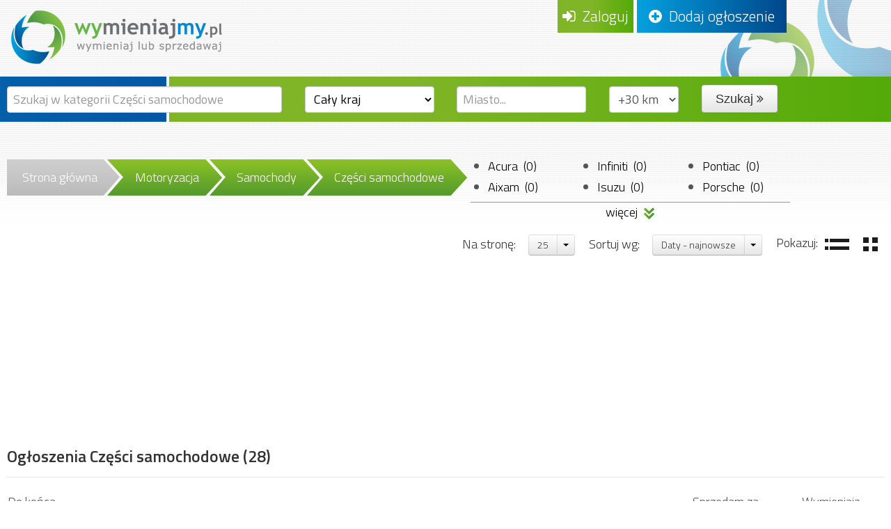

--- FILE ---
content_type: text/html; charset=UTF-8
request_url: https://wymieniajmy.pl/c/149/czesci-samochodowe
body_size: 8863
content:
<!DOCTYPE html>
<html>
    <head>
        <meta charset="utf-8">
        <title>Ogłoszenia Części samochodowe - darmowe ogłoszenia Wymieniajmy.pl</title>
        <meta name="description" content="Zobacz darmowe ogłoszenia zamiany w kategorii Części samochodowe. Złóż ofertę online lub dodaj własne ogłoszenie!">
        <meta name="keywords" content="Darmowe ogłoszenia, w kategorii, Motoryzacja, Samochody, Części samochodowe, darmowe, online">
        <meta name="viewport" content="width=device-width, initial-scale=1.0">
                    <meta name="robots" content="index, follow">
                    <meta property="og:title" content="Części samochodowe - darmowe ogłoszenia wymieniajmy.pl"/>
    <meta property="og:description" content="Zobacz darmowe ogłoszenia zamiany w kategorii Części samochodowe. Złóż ofertę online lub dodaj własne ogłoszenie!"/>
            <meta property="og:url" content="https://wymieniajmy.pl/c/149/czesci-samochodowe"/>
        <meta property="og:site_name" content="wymianiajmy.pl"/>
    <meta property="og:type" content="website"/>
            <base href="https://wymieniajmy.pl/">
        <link rel="icon" type="image/vnd.microsoft.icon" href="/img/favicon.ico" />
        <link rel="shortcut icon" type="image/x-icon" href="/img/favicon.ico" />
        <link rel="stylesheet" href="/css/bootstrap.min.css">
        <link rel="stylesheet" href="/css/font-awesome.min.css">
        <link rel="stylesheet" href="/css/bootstrap-responsive.min.css">
        <link rel="stylesheet" href="/css/home.css?v=20201230">
                        <link rel="canonical" href="https://wymieniajmy.pl/c/149/czesci-samochodowe"/>
                        <link rel="next" href="https://wymieniajmy.pl/c/149/czesci-samochodowe/1/">
                        <script>(function(w,d,s,l,i){w[l]=w[l]||[];w[l].push({'gtm.start':
        new Date().getTime(),event:'gtm.js'});var f=d.getElementsByTagName(s)[0],
        j=d.createElement(s),dl=l!='dataLayer'?'&l='+l:'';j.async=true;j.src=
        'https://www.googletagmanager.com/gtm.js?id='+i+dl;f.parentNode.insertBefore(j,f);
        })(window,document,'script','dataLayer','GTM-WZBWNSZ');</script>
        <script async src="https://pagead2.googlesyndication.com/pagead/js/adsbygoogle.js?client=ca-pub-5839888791947286" crossorigin="anonymous"></script>
</head>
<body>
    <noscript><iframe src="https://www.googletagmanager.com/ns.html?id=GTM-WZBWNSZ" height="0" width="0" style="display:none;visibility:hidden"></iframe></noscript>
    <div class="displayNone">
    </div>
    <div id="root">
        <form id="main-search" action="https://wymieniajmy.pl/announce/list/149,406,407,408,409,410,411,412,413,414,415,416,417,418,419,420,421,422,423,424,425,426,427,428,429,430,431,432,433,434,435,436,437,438,439,440,441,442,443,444,445,446,447,448,449,450,451,452,453,454,455,456,457,458,459,460,461,462,463,464,465,466,467,468,469,470,471,472,473,474,475,476/1/" class="form-inline" method="post">
            <div id="topContainer" class="likeTable">
                <div class="left hidden-phone"></div>
                <div class="center">
                    <div class="lay10x0">
                        <div id="topButtons">
                                                            <a href="https://wymieniajmy.pl/user/log" class="login">
                                    <i class="icon-signin"></i>&nbsp;&nbsp;Zaloguj
                                </a>
                                                        
                            <a href="https://wymieniajmy.pl/announce/add" class="add-element"><i class="icon-plus-sign"></i>&nbsp;&nbsp;Dodaj ogłoszenie</a>
                        </div>
                        <a href="https://wymieniajmy.pl/" id="imgLogo"><img src="/img/home/img-logo.png" alt="Logo Wymieniajmy.pl" /></a>
                    </div>
                    <div class="lay01x0">
                        <div id="topSearch" class="row-fluid">
                            <div class="span4 lay100x0">
                                <input id="keywordMainSearch" type="text" class="span12" placeholder="Szukaj w kategorii Części samochodowe" name="main-search-keyword" value="" />
                            </div>
                            
                            <div class="span2 lay010x0">
                                <select class="w100" id="regionMainSearch" name="main-search-region">
                                    <option value="0">Cały kraj</option>
                                                                        <option
                                                                                >Dolnośląskie</option>
                                                                        <option
                                                                                >Kujawsko-pomorskie</option>
                                                                        <option
                                                                                >Lubelskie</option>
                                                                        <option
                                                                                >Lubuskie</option>
                                                                        <option
                                                                                >Łódzkie</option>
                                                                        <option
                                                                                >Małopolskie</option>
                                                                        <option
                                                                                >Mazowieckie</option>
                                                                        <option
                                                                                >Opolskie</option>
                                                                        <option
                                                                                >Podkarpackie</option>
                                                                        <option
                                                                                >Podlaskie</option>
                                                                        <option
                                                                                >Pomorskie</option>
                                                                        <option
                                                                                >Śląskie</option>
                                                                        <option
                                                                                >Świętokrzyskie</option>
                                                                        <option
                                                                                >Warmińsko-mazurskie</option>
                                                                        <option
                                                                                >Wielkopolskie</option>
                                                                        <option
                                                                                >Zachodniopomorskie</option>
                                                                    </select>
                            </div>
                            
                            <div class="span2 lay010x0">
                                <input id="cityMainSearch" type="text" autocomplete="off" class="span12 typeahead" placeholder="Miasto..." name="main-search-city" value="" />
                            </div>
    
                            <div class="span2 span-xs4 lay010x0 max100">
                                <select name="main-search-dist" class="w100" id="">
                                    <option value="0" >+0 km</option>
                                    <option value="2" >+2 km</option>
                                    <option value="5" >+5 km</option>
                                    <option value="10" >+10 km</option>
                                    <option value="15" >+15 km</option>
                                    <option value="30"  selected >+30 km</option>
                                    <option value="50" >+50 km</option>
                                    <option value="75" >+75 km</option>
                                    <option value="100" >+100 km</option>
                                </select>
                            </div>
                            
                            <div class="span2 span-xs4 szukaj lay001x0">
                                <div class="btn-group">
                                    <button class="btn btn-large" href="#" onclick="$('#main-search').submit(); return false;">Szukaj <i class="icon-double-angle-right"></i></button>
                                </div>
                            </div>
                        </div>

                    </div>
                </div>
                <div class="right hidden-phone"><div></div></div>
            </div>
            <div id="additionalSearchOptions" class="hidden-phone">
                <div class="likeTable">
                    <div class="left"></div>
                    <div class="center">
                        <div class="padding010px">
                            <label class="checkbox" for="main-search-option-descriptions">
                                <input type="hidden" name="main-search-option-descriptions" value="N" />
                                <input type="checkbox" id="main-search-option-descriptions" name="main-search-option-descriptions" value="Y" /> Szukaj również w opisach
                            </label>
                            <label class="padding00010px checkbox" for="main-search-option-expectations">
                                <input type="hidden" name="main-search-option-expectations" value="N" />
                                <input type="checkbox" id="main-search-option-expectations" name="main-search-option-expectations" value="Y" /> Przeszukaj w oczekiwaniach
                            </label>
                            <label class="padding00010px checkbox" for="main-search-option-onlywithphoto">
                                <input type="hidden" name="main-search-option-onlywithphoto" value="N" />
                                <input type="checkbox" id="main-search-option-onlywithphoto" name="main-search-option-onlywithphoto" value="Y" /> Pokaż tylko ze zdjęciami
                            </label>
                        </div>
                    </div>
                    <div class="right"></div>
                </div>
            </div>
        </form>
        <div id="middleContainer" class="likeTable">
            <div class="left hidden-phone"></div>
            <div class="center">
                                

<div id="announceCont">
    <div id="breadcrump-desktop">
       <div class="padding010px">
    <div class="first">
        <a href="https://wymieniajmy.pl/">Strona główna</a>
    </div>
                                <div class="next">
                <a  href="https://wymieniajmy.pl/c/8/motoryzacja" title="MOTORYZACJA">Motoryzacja</a>
                                    <ul class="comrades displayNone hidden-phone">
                                                    <li >
                                <a href="https://wymieniajmy.pl/c/21/agd-i-rtv" title="AGD i RTV">Agd i rtv&nbsp;(4)</a>
                            </li>
                                                    <li >
                                <a href="https://wymieniajmy.pl/c/28/dla-dzieci" title="DLA DZIECI">Dla dzieci&nbsp;(10)</a>
                            </li>
                                                    <li >
                                <a href="https://wymieniajmy.pl/c/26/dom-i-ogrod" title="DOM i OGRÓD">Dom i ogród&nbsp;(59)</a>
                            </li>
                                                    <li >
                                <a href="https://wymieniajmy.pl/c/24/fotografia" title="FOTOGRAFIA">Fotografia&nbsp;(1)</a>
                            </li>
                                                    <li >
                                <a href="https://wymieniajmy.pl/c/22/komputery-gry" title="KOMPUTERY,GRY">Komputery,gry&nbsp;(2)</a>
                            </li>
                                                    <li >
                                <a href="https://wymieniajmy.pl/c/25/moda--zdrowie" title="MODA, ZDROWIE">Moda, zdrowie&nbsp;(14)</a>
                            </li>
                                                    <li class="strong">
                                <a href="https://wymieniajmy.pl/c/8/motoryzacja" title="MOTORYZACJA">Motoryzacja&nbsp;(1573)</a>
                            </li>
                                                    <li >
                                <a href="https://wymieniajmy.pl/c/7/nieruchomosci" title="NIERUCHOMOŚCI">Nieruchomości&nbsp;(22)</a>
                            </li>
                                                    <li >
                                <a href="https://wymieniajmy.pl/c/403/sklep--firma" title="SKLEP, FIRMA">Sklep, firma&nbsp;(28)</a>
                            </li>
                                                    <li >
                                <a href="https://wymieniajmy.pl/c/29/kultura-rozrywka" title="KULTURA,ROZRYWKA">Kultura,rozrywka&nbsp;(10)</a>
                            </li>
                                                    <li >
                                <a href="https://wymieniajmy.pl/c/23/telefony-i-akcesoria" title="TELEFONY I AKCESORIA">Telefony i akcesoria&nbsp;(4)</a>
                            </li>
                                                    <li >
                                <a href="https://wymieniajmy.pl/c/27/turystyka-i-sport" title="TURYSTYKA i SPORT">Turystyka i sport&nbsp;(34)</a>
                            </li>
                                                    <li >
                                <a href="https://wymieniajmy.pl/c/404/uslugi" title="USŁUGI">Usługi&nbsp;(161)</a>
                            </li>
                                            </ul>
                            </div>
                                <div class="next">
                <a  href="https://wymieniajmy.pl/c/38/samochody" title="Samochody">Samochody</a>
                                    <ul class="comrades displayNone hidden-phone">
                                                    <li class="strong">
                                <a href="https://wymieniajmy.pl/c/38/samochody" title="Samochody">Samochody&nbsp;(128)</a>
                            </li>
                                                    <li >
                                <a href="https://wymieniajmy.pl/c/39/motocykle" title="Motocykle">Motocykle&nbsp;(8)</a>
                            </li>
                                                    <li >
                                <a href="https://wymieniajmy.pl/c/41/lodzie-pojazdy-wodne" title="Łodzie,pojazdy wodne">Łodzie,pojazdy wodne&nbsp;(1)</a>
                            </li>
                                                    <li >
                                <a href="https://wymieniajmy.pl/c/40/przyczepy-naczepy" title="Przyczepy/Naczepy">Przyczepy/naczepy&nbsp;(8)</a>
                            </li>
                                                    <li >
                                <a href="https://wymieniajmy.pl/c/617/felgi" title="Felgi">Felgi&nbsp;(2)</a>
                            </li>
                                                    <li >
                                <a href="https://wymieniajmy.pl/c/142/opony" title="Opony">Opony&nbsp;(0)</a>
                            </li>
                                                    <li >
                                <a href="https://wymieniajmy.pl/c/42/maszyny-budowlane" title="Maszyny budowlane">Maszyny budowlane&nbsp;(5)</a>
                            </li>
                                                    <li >
                                <a href="https://wymieniajmy.pl/c/43/maszyny-rolnicze" title="Maszyny rolnicze">Maszyny rolnicze&nbsp;(4)</a>
                            </li>
                                                    <li >
                                <a href="https://wymieniajmy.pl/c/141/wozki-widlowe" title="Wózki widłowe">Wózki widłowe&nbsp;(0)</a>
                            </li>
                                                    <li >
                                <a href="https://wymieniajmy.pl/c/619/sprzet-warsztatowy" title="Sprzęt warsztatowy">Sprzęt warsztatowy&nbsp;(0)</a>
                            </li>
                                                    <li >
                                <a href="https://wymieniajmy.pl/c/620/gadzety-motoryzacyjne" title="Gadżety motoryzacyjne">Gadżety motoryzacyjne&nbsp;(1)</a>
                            </li>
                                                    <li >
                                <a href="https://wymieniajmy.pl/c/618/chemia" title="Chemia">Chemia&nbsp;(0)</a>
                            </li>
                                                    <li >
                                <a href="https://wymieniajmy.pl/c/642/pozostale" title="Pozostałe">Pozostałe&nbsp;(1416)</a>
                            </li>
                                            </ul>
                            </div>
                                <div class="next">
                <a class="last" href="https://wymieniajmy.pl/c/149/czesci-samochodowe" title="Części samochodowe">Części samochodowe</a>
                                    <ul class="comrades displayNone hidden-phone">
                                                    <li >
                                <a href="https://wymieniajmy.pl/c/51/osobowe" title="Osobowe">Osobowe&nbsp;(94)</a>
                            </li>
                                                    <li >
                                <a href="https://wymieniajmy.pl/c/44/autobusy" title="Autobusy">Autobusy&nbsp;(0)</a>
                            </li>
                                                    <li >
                                <a href="https://wymieniajmy.pl/c/45/ciezarowe" title="Ciężarowe">Ciężarowe&nbsp;(0)</a>
                            </li>
                                                    <li >
                                <a href="https://wymieniajmy.pl/c/46/dostawcze" title="Dostawcze">Dostawcze&nbsp;(5)</a>
                            </li>
                                                    <li >
                                <a href="https://wymieniajmy.pl/c/47/kempingowe" title="Kempingowe">Kempingowe&nbsp;(1)</a>
                            </li>
                                                    <li >
                                <a href="https://wymieniajmy.pl/c/48/repliki" title="Repliki">Repliki&nbsp;(0)</a>
                            </li>
                                                    <li >
                                <a href="https://wymieniajmy.pl/c/49/specalne" title="Specalne">Specalne&nbsp;(0)</a>
                            </li>
                                                    <li >
                                <a href="https://wymieniajmy.pl/c/50/zabytkowe" title="Zabytkowe">Zabytkowe&nbsp;(0)</a>
                            </li>
                                                    <li class="strong">
                                <a href="https://wymieniajmy.pl/c/149/czesci-samochodowe" title="Części samochodowe">Części samochodowe&nbsp;(28)</a>
                            </li>
                                                    <li >
                                <a href="https://wymieniajmy.pl/c/1267/pozostale" title="Pozostałe">Pozostałe&nbsp;(0)</a>
                            </li>
                                            </ul>
                            </div>
                                    <div class="childs">
            <strong class="visible-phone">Podkategorie w Części samochodowe </strong>
            <div class="uls">
                                                    <ul>
                                                    <li><a href="https://wymieniajmy.pl/c/406/acura" title="Acura">Acura &nbsp;(0)</a></li>
                                                    <li><a href="https://wymieniajmy.pl/c/407/aixam" title="Aixam">Aixam &nbsp;(0)</a></li>
                                                    <li><a href="https://wymieniajmy.pl/c/408/alfa-romeo" title="Alfa Romeo">Alfa romeo &nbsp;(0)</a></li>
                                                    <li><a href="https://wymieniajmy.pl/c/409/aro" title="Aro">Aro &nbsp;(0)</a></li>
                                                    <li><a href="https://wymieniajmy.pl/c/410/aston-martin" title="Aston Martin">Aston martin &nbsp;(0)</a></li>
                                                    <li><a href="https://wymieniajmy.pl/c/411/audi" title="Audi">Audi &nbsp;(0)</a></li>
                                                    <li><a href="https://wymieniajmy.pl/c/412/bentley" title="Bentley">Bentley &nbsp;(0)</a></li>
                                                    <li><a href="https://wymieniajmy.pl/c/413/bmw" title="BMW">Bmw &nbsp;(0)</a></li>
                                                    <li><a href="https://wymieniajmy.pl/c/414/bugatti" title="Bugatti">Bugatti &nbsp;(0)</a></li>
                                                    <li><a href="https://wymieniajmy.pl/c/415/buick" title="Buick">Buick &nbsp;(0)</a></li>
                                                    <li><a href="https://wymieniajmy.pl/c/416/cadillac" title="Cadillac">Cadillac &nbsp;(0)</a></li>
                                                    <li><a href="https://wymieniajmy.pl/c/417/chevrolet" title="Chevrolet">Chevrolet &nbsp;(0)</a></li>
                                                    <li><a href="https://wymieniajmy.pl/c/418/chrysler" title="Chrysler">Chrysler &nbsp;(0)</a></li>
                                                    <li><a href="https://wymieniajmy.pl/c/419/citroen" title="Citroen">Citroen &nbsp;(0)</a></li>
                                                    <li><a href="https://wymieniajmy.pl/c/420/dacia" title="Dacia">Dacia &nbsp;(0)</a></li>
                                                    <li><a href="https://wymieniajmy.pl/c/421/daewoo" title="Daewoo">Daewoo &nbsp;(0)</a></li>
                                                    <li><a href="https://wymieniajmy.pl/c/422/daihatsu" title="Daihatsu">Daihatsu &nbsp;(0)</a></li>
                                                    <li><a href="https://wymieniajmy.pl/c/423/dodge" title="Dodge">Dodge &nbsp;(0)</a></li>
                                                    <li><a href="https://wymieniajmy.pl/c/424/ferrari" title="Ferrari">Ferrari &nbsp;(0)</a></li>
                                                    <li><a href="https://wymieniajmy.pl/c/425/fiat" title="Fiat">Fiat &nbsp;(1)</a></li>
                                                    <li><a href="https://wymieniajmy.pl/c/426/ford" title="Ford">Ford &nbsp;(0)</a></li>
                                                    <li><a href="https://wymieniajmy.pl/c/427/honda" title="Honda">Honda &nbsp;(0)</a></li>
                                                    <li><a href="https://wymieniajmy.pl/c/428/hummer" title="Hummer">Hummer &nbsp;(0)</a></li>
                                                    <li><a href="https://wymieniajmy.pl/c/429/hyundai" title="Hyundai">Hyundai &nbsp;(0)</a></li>
                                            </ul>
                                    <ul>
                                                    <li><a href="https://wymieniajmy.pl/c/430/infiniti" title="Infiniti">Infiniti &nbsp;(0)</a></li>
                                                    <li><a href="https://wymieniajmy.pl/c/431/isuzu" title="Isuzu">Isuzu &nbsp;(0)</a></li>
                                                    <li><a href="https://wymieniajmy.pl/c/432/jaguar" title="Jaguar">Jaguar &nbsp;(0)</a></li>
                                                    <li><a href="https://wymieniajmy.pl/c/433/jeep" title="Jeep">Jeep &nbsp;(0)</a></li>
                                                    <li><a href="https://wymieniajmy.pl/c/434/kia" title="Kia">Kia &nbsp;(0)</a></li>
                                                    <li><a href="https://wymieniajmy.pl/c/435/lamborghini" title="Lamborghini">Lamborghini &nbsp;(0)</a></li>
                                                    <li><a href="https://wymieniajmy.pl/c/436/lancia" title="Lancia">Lancia &nbsp;(0)</a></li>
                                                    <li><a href="https://wymieniajmy.pl/c/437/land-rover" title="Land Rover">Land rover &nbsp;(0)</a></li>
                                                    <li><a href="https://wymieniajmy.pl/c/438/lexus" title="Lexus">Lexus &nbsp;(0)</a></li>
                                                    <li><a href="https://wymieniajmy.pl/c/439/lincoln" title="Lincoln">Lincoln &nbsp;(0)</a></li>
                                                    <li><a href="https://wymieniajmy.pl/c/440/lada" title="Łada">Łada &nbsp;(0)</a></li>
                                                    <li><a href="https://wymieniajmy.pl/c/441/maserati" title="Maserati">Maserati &nbsp;(0)</a></li>
                                                    <li><a href="https://wymieniajmy.pl/c/442/mazda" title="Mazda">Mazda &nbsp;(0)</a></li>
                                                    <li><a href="https://wymieniajmy.pl/c/443/mercedes" title="Mercedes">Mercedes &nbsp;(0)</a></li>
                                                    <li><a href="https://wymieniajmy.pl/c/444/mercury" title="Mercury">Mercury &nbsp;(0)</a></li>
                                                    <li><a href="https://wymieniajmy.pl/c/445/mg" title="MG">Mg &nbsp;(0)</a></li>
                                                    <li><a href="https://wymieniajmy.pl/c/446/mini" title="Mini">Mini &nbsp;(0)</a></li>
                                                    <li><a href="https://wymieniajmy.pl/c/447/mitsubishi" title="Mitsubishi">Mitsubishi &nbsp;(0)</a></li>
                                                    <li><a href="https://wymieniajmy.pl/c/448/nissan" title="Nissan">Nissan &nbsp;(0)</a></li>
                                                    <li><a href="https://wymieniajmy.pl/c/449/oldsmobile" title="Oldsmobile">Oldsmobile &nbsp;(0)</a></li>
                                                    <li><a href="https://wymieniajmy.pl/c/450/opel" title="Opel">Opel &nbsp;(0)</a></li>
                                                    <li><a href="https://wymieniajmy.pl/c/451/peugeot" title="Peugeot">Peugeot &nbsp;(0)</a></li>
                                                    <li><a href="https://wymieniajmy.pl/c/452/plymouth" title="Plymouth">Plymouth &nbsp;(0)</a></li>
                                                    <li><a href="https://wymieniajmy.pl/c/453/polonez" title="Polonez">Polonez &nbsp;(0)</a></li>
                                            </ul>
                                    <ul>
                                                    <li><a href="https://wymieniajmy.pl/c/454/pontiac" title="Pontiac">Pontiac &nbsp;(0)</a></li>
                                                    <li><a href="https://wymieniajmy.pl/c/455/porsche" title="Porsche">Porsche &nbsp;(0)</a></li>
                                                    <li><a href="https://wymieniajmy.pl/c/456/proton" title="Proton">Proton &nbsp;(0)</a></li>
                                                    <li><a href="https://wymieniajmy.pl/c/457/renault" title="Renault">Renault &nbsp;(0)</a></li>
                                                    <li><a href="https://wymieniajmy.pl/c/458/rolls-royce" title="Rolls-Royce">Rolls-royce &nbsp;(0)</a></li>
                                                    <li><a href="https://wymieniajmy.pl/c/459/rover" title="Rover">Rover &nbsp;(0)</a></li>
                                                    <li><a href="https://wymieniajmy.pl/c/460/saab" title="Saab">Saab &nbsp;(0)</a></li>
                                                    <li><a href="https://wymieniajmy.pl/c/461/seat" title="Seat">Seat &nbsp;(0)</a></li>
                                                    <li><a href="https://wymieniajmy.pl/c/462/skoda" title="Skoda">Skoda &nbsp;(0)</a></li>
                                                    <li><a href="https://wymieniajmy.pl/c/463/smart" title="Smart">Smart &nbsp;(0)</a></li>
                                                    <li><a href="https://wymieniajmy.pl/c/464/ssang-yong" title="Ssang Yong">Ssang yong &nbsp;(0)</a></li>
                                                    <li><a href="https://wymieniajmy.pl/c/465/subaru" title="Subaru">Subaru &nbsp;(0)</a></li>
                                                    <li><a href="https://wymieniajmy.pl/c/466/suzuki" title="Suzuki">Suzuki &nbsp;(0)</a></li>
                                                    <li><a href="https://wymieniajmy.pl/c/467/tata" title="Tata">Tata &nbsp;(0)</a></li>
                                                    <li><a href="https://wymieniajmy.pl/c/468/tavria" title="Tavria">Tavria &nbsp;(0)</a></li>
                                                    <li><a href="https://wymieniajmy.pl/c/469/toyota" title="Toyota">Toyota &nbsp;(0)</a></li>
                                                    <li><a href="https://wymieniajmy.pl/c/470/trabant" title="Trabant">Trabant &nbsp;(0)</a></li>
                                                    <li><a href="https://wymieniajmy.pl/c/471/uaz" title="UAZ">Uaz &nbsp;(0)</a></li>
                                                    <li><a href="https://wymieniajmy.pl/c/472/volkswagen" title="Volkswagen">Volkswagen &nbsp;(0)</a></li>
                                                    <li><a href="https://wymieniajmy.pl/c/473/volvo" title="Volvo">Volvo &nbsp;(0)</a></li>
                                                    <li><a href="https://wymieniajmy.pl/c/474/wartburg" title="Wartburg">Wartburg &nbsp;(0)</a></li>
                                                    <li><a href="https://wymieniajmy.pl/c/475/tuning" title="Tuning">Tuning &nbsp;(0)</a></li>
                                                    <li><a href="https://wymieniajmy.pl/c/476/pozostale" title="Pozostałe">Pozostałe &nbsp;(27)</a></li>
                                            </ul>
                            </div>
                            <a href="#" rel="nofollow" class="more hidden-phone">więcej&nbsp;&nbsp;<img src="/img/home/bg-button-breadcrump-more.png" alt="" /></a>
                    </div>
        <div class="clearBoth"></div>
</div>    </div>
    
    <div class="padding3em10px">
        
        <fieldset>
            <legend>
                <div class="padding0010px0 padding020px00">
                    <div class="noPaddingBottom likeH1 legend-left">
                        <h1 class="categories">Ogłoszenia Części samochodowe</h1> <span class="strong">(28)</span>
                                            </div>
                    <div class="legend-right-container">
                        <div class="legend-right">
                            Pokazuj:&nbsp;
                            <a href="https://wymieniajmy.pl/c/149/czesci-samochodowe/1////rows/" rel="nofollow"><img src="/img/home/img-announce-list-row.gif" alt="Wyświetlaj ogłoszenia rzędami" title="Wyświetlaj ogłoszenia rzędami" /></a>
                            &nbsp;&nbsp;
                            <a href="https://wymieniajmy.pl/c/149/czesci-samochodowe/1////thumbs/" rel="nofollow"><img src="/img/home/img-announce-list-tile.gif" alt="Wyświetlaj ogłoszenia kafelkami" title="Wyświetlaj ogłoszenia kafelkami" /></a>
                        </div>
                        <div class="legend-right">
                            Sortuj wg:&nbsp;
                            <div class="btn-group btn-small"> 
                                <a class="btn" rel="nofollow" href="https://wymieniajmy.pl/c/149/czesci-samochodowe/1//exp-asc/">Daty - najnowsze</a>
                                <a class="btn dropdown-toggle" data-toggle="dropdown" href="#"><span class="caret"></span></a>
                                <ul class="dropdown-menu">
                                                                            <li><a rel="nofollow"  href="https://wymieniajmy.pl/c/149/czesci-samochodowe/1//exp-desc/">Daty - kończące się</a></li>
                                                                            <li><a rel="nofollow" class="strong"  href="https://wymieniajmy.pl/c/149/czesci-samochodowe/1//exp-asc/">Daty - najnowsze</a></li>
                                                                            <li><a rel="nofollow"  href="https://wymieniajmy.pl/c/149/czesci-samochodowe/1//price-asc/">Wartości - najtańsze</a></li>
                                                                            <li><a rel="nofollow"  href="https://wymieniajmy.pl/c/149/czesci-samochodowe/1//price-desc/">Wartości - najdroższe</a></li>
                                                                            <li><a rel="nofollow"  href="https://wymieniajmy.pl/c/149/czesci-samochodowe/1//offers-asc/">Ofert - mało popularne</a></li>
                                                                            <li><a rel="nofollow"  href="https://wymieniajmy.pl/c/149/czesci-samochodowe/1//offers-desc/">Ofert - najpopularniejsze</a></li>
                                                                    </ul>
                            </div>
                        </div>
                        <div class="legend-right">
                            Na stronę:&nbsp;
                            <div class="btn-group btn-small">
                                <a class="btn" rel="nofollow" href="https://wymieniajmy.pl/c/149/czesci-samochodowe/1/25/">25</a>
                                <a class="btn dropdown-toggle" data-toggle="dropdown" href="#"><span class="caret"></span></a>
                                <ul class="dropdown-menu">
                                                                            <li><a rel="nofollow" class="strong" href="https://wymieniajmy.pl/c/149/czesci-samochodowe/1/25/">25</a></li>
                                                                            <li><a rel="nofollow" href="https://wymieniajmy.pl/c/149/czesci-samochodowe/1/50/">50</a></li>
                                                                            <li><a rel="nofollow" href="https://wymieniajmy.pl/c/149/czesci-samochodowe/1/75/">75</a></li>
                                                                    </ul>
                            </div>
                        </div>
                        <div class="clearBoth"></div>
                    </div>
                    <div class="clearBoth"></div>
                </div>
            </legend>
                                             
                    <table id="listTable">
    <thead>
        <tr>
            <th class="alignLeft" colspan="3">Do końca</th>
            <th width="150" class="hidden-phone hidden-tablet">Sprzedam za</th>
            <th width="150" class="hidden-phone">Wymieniają</th>
        </tr>
    </thead>
    <tbody>
                <tr class="">
            <td class="alignCenter daysCell strong" width="90">
                <div class="padding00010px padding0010px0">25 dni </div>
                            </td>
            <td class="fotoCell">
                <a href="https://wymieniajmy.pl/a/7497/sprzeglo-dwumas-opel-insignia-a-sports-tourer-2-0-biturbo-cdti-4x4" title="Wymienię SPRZEGLO DWUMAS OPEL INSIGNIA A Sports Tourer 2.0 Biturbo CDTI 4x4">
                     
                                                <img src="/cache/x202/202x150-54c147f1a66aafcc-sprzeglo-dwumas-opel-insignia-a-sports-tourer-2-0-biturbo-cdti-4x4.jpg" popoverimg="/cache/x500/500x381-54c147f1a66aafcc-sprzeglo-dwumas-opel-insignia-a-sports-tourer-2-0-biturbo-cdti-4x4.jpg" name="4506.jpg" alt="SPRZEGLO DWUMAS OPEL INSIGNIA A Sports Tourer 2.0 Biturbo CDTI 4x4">
                                    </a>
            </td>
            <td class="titleCell">
                <h3 class="title">
                    <a href="https://wymieniajmy.pl/a/7497/sprzeglo-dwumas-opel-insignia-a-sports-tourer-2-0-biturbo-cdti-4x4" title="SPRZEGLO DWUMAS OPEL INSIGNIA A Sports Tourer 2.0 Biturbo CDTI 4x4 w KRAKOW" class="colorGray">
                        SPRZEGLO DWUMAS OPEL INSIGNIA A Sports Tourer 2.0 Biturbo CDTI 4x4                    </a>
                </h3>
                <h4 class="subtitle">
                    <a class="colorLightGray" href="#" onclick="$('#cityMainSearch').val('KRAKOW'); $('#main-search').submit(); return false;" rel="nofollow" title="Ogłoszenia wymiany Części samochodowe w KRAKOW">
                        KRAKOW                    </a>
                </h4>
            </td>
            <td class="hidden-phone hidden-tablet alignCenter strong">1 100,00 zł</td>
            <td class="alignCenter hidden-phone">Ofert: <strong>0</strong></td>
        </tr>
                <tr class="">
            <td class="alignCenter daysCell strong" width="90">
                <div class="padding00010px padding0010px0">25 dni </div>
                            </td>
            <td class="fotoCell">
                <a href="https://wymieniajmy.pl/a/7496/sprzeglo-dwumas-opel-insignia-a-2-0-cdti-55558569" title="Wymienię SPRZEGLO DWUMAS OPEL INSIGNIA A 2.0 CDTI 55558569">
                     
                                                <img src="/cache/x202/202x150-eee2853e3e9860e9-sprzeglo-dwumas-opel-insignia-a-2-0-cdti-55558569.jpg" popoverimg="/cache/x500/500x381-eee2853e3e9860e9-sprzeglo-dwumas-opel-insignia-a-2-0-cdti-55558569.jpg" name="4519.jpg" alt="SPRZEGLO DWUMAS OPEL INSIGNIA A 2.0 CDTI 55558569">
                                    </a>
            </td>
            <td class="titleCell">
                <h3 class="title">
                    <a href="https://wymieniajmy.pl/a/7496/sprzeglo-dwumas-opel-insignia-a-2-0-cdti-55558569" title="SPRZEGLO DWUMAS OPEL INSIGNIA A 2.0 CDTI 55558569 w KRAKOW" class="colorGray">
                        SPRZEGLO DWUMAS OPEL INSIGNIA A 2.0 CDTI 55558569                    </a>
                </h3>
                <h4 class="subtitle">
                    <a class="colorLightGray" href="#" onclick="$('#cityMainSearch').val('KRAKOW'); $('#main-search').submit(); return false;" rel="nofollow" title="Ogłoszenia wymiany Części samochodowe w KRAKOW">
                        KRAKOW                    </a>
                </h4>
            </td>
            <td class="hidden-phone hidden-tablet alignCenter strong">1 150,00 zł</td>
            <td class="alignCenter hidden-phone">Ofert: <strong>0</strong></td>
        </tr>
                <tr class="">
            <td class="alignCenter daysCell strong" width="90">
                <div class="padding00010px padding0010px0">25 dni </div>
                            </td>
            <td class="fotoCell">
                <a href="https://wymieniajmy.pl/a/7495/sprzeglo-dwumas-opel-insignia-a-2-0-cdti-55571779" title="Wymienię SPRZEGLO DWUMAS OPEL INSIGNIA A 2.0 CDTI 55571779">
                     
                                                <img src="/cache/x202/202x150-17c6e7c43384bb91-sprzeglo-dwumas-opel-insignia-a-2-0-cdti-55571779.jpg" popoverimg="/cache/x500/500x381-17c6e7c43384bb91-sprzeglo-dwumas-opel-insignia-a-2-0-cdti-55571779.jpg" name="4532.jpg" alt="SPRZEGLO DWUMAS OPEL INSIGNIA A 2.0 CDTI 55571779">
                                    </a>
            </td>
            <td class="titleCell">
                <h3 class="title">
                    <a href="https://wymieniajmy.pl/a/7495/sprzeglo-dwumas-opel-insignia-a-2-0-cdti-55571779" title="SPRZEGLO DWUMAS OPEL INSIGNIA A 2.0 CDTI 55571779 w KRAKOW" class="colorGray">
                        SPRZEGLO DWUMAS OPEL INSIGNIA A 2.0 CDTI 55571779                    </a>
                </h3>
                <h4 class="subtitle">
                    <a class="colorLightGray" href="#" onclick="$('#cityMainSearch').val('KRAKOW'); $('#main-search').submit(); return false;" rel="nofollow" title="Ogłoszenia wymiany Części samochodowe w KRAKOW">
                        KRAKOW                    </a>
                </h4>
            </td>
            <td class="hidden-phone hidden-tablet alignCenter strong">1 200,00 zł</td>
            <td class="alignCenter hidden-phone">Ofert: <strong>0</strong></td>
        </tr>
                <tr class="">
            <td class="alignCenter daysCell strong" width="90">
                <div class="padding00010px padding0010px0">25 dni </div>
                            </td>
            <td class="fotoCell">
                <a href="https://wymieniajmy.pl/a/7494/sprzeglo-dwumas-hyundai-i40-1-7-crdi-df4d" title="Wymienię Sprzeglo Dwumas HYUNDAI i40 1.7 CRDi DF4D">
                     
                                                <img src="/cache/x202/202x150-a1aa9eefb094fe2e-sprzeglo-dwumas-hyundai-i40-1-7-crdi-df4d.jpg" popoverimg="/cache/x500/500x381-a1aa9eefb094fe2e-sprzeglo-dwumas-hyundai-i40-1-7-crdi-df4d.jpg" name="4546.jpg" alt="Sprzeglo Dwumas HYUNDAI i40 1.7 CRDi DF4D">
                                    </a>
            </td>
            <td class="titleCell">
                <h3 class="title">
                    <a href="https://wymieniajmy.pl/a/7494/sprzeglo-dwumas-hyundai-i40-1-7-crdi-df4d" title="Sprzeglo Dwumas HYUNDAI i40 1.7 CRDi DF4D w KRAKOW" class="colorGray">
                        Sprzeglo Dwumas HYUNDAI i40 1.7 CRDi DF4D                    </a>
                </h3>
                <h4 class="subtitle">
                    <a class="colorLightGray" href="#" onclick="$('#cityMainSearch').val('KRAKOW'); $('#main-search').submit(); return false;" rel="nofollow" title="Ogłoszenia wymiany Części samochodowe w KRAKOW">
                        KRAKOW                    </a>
                </h4>
            </td>
            <td class="hidden-phone hidden-tablet alignCenter strong">950,00 zł</td>
            <td class="alignCenter hidden-phone">Ofert: <strong>0</strong></td>
        </tr>
                <tr class="">
            <td class="alignCenter daysCell strong" width="90">
                <div class="padding00010px padding0010px0">25 dni </div>
                            </td>
            <td class="fotoCell">
                <a href="https://wymieniajmy.pl/a/7493/sprzeglo-kolo-dwumasowe-hyundai-i40--vf--1-7-crdi" title="Wymienię Sprzeglo Kolo Dwumasowe HYUNDAI i40 (VF) 1.7 CRDi">
                     
                                                <img src="/cache/x202/202x150-fef07efc3901de04-sprzeglo-kolo-dwumasowe-hyundai-i40--vf--1-7-crdi.jpg" popoverimg="/cache/x500/500x381-fef07efc3901de04-sprzeglo-kolo-dwumasowe-hyundai-i40--vf--1-7-crdi.jpg" name="4557.jpg" alt="Sprzeglo Kolo Dwumasowe HYUNDAI i40 (VF) 1.7 CRDi">
                                    </a>
            </td>
            <td class="titleCell">
                <h3 class="title">
                    <a href="https://wymieniajmy.pl/a/7493/sprzeglo-kolo-dwumasowe-hyundai-i40--vf--1-7-crdi" title="Sprzeglo Kolo Dwumasowe HYUNDAI i40 (VF) 1.7 CRDi w KRAKOW" class="colorGray">
                        Sprzeglo Kolo Dwumasowe HYUNDAI i40 (VF) 1.7 CRDi                    </a>
                </h3>
                <h4 class="subtitle">
                    <a class="colorLightGray" href="#" onclick="$('#cityMainSearch').val('KRAKOW'); $('#main-search').submit(); return false;" rel="nofollow" title="Ogłoszenia wymiany Części samochodowe w KRAKOW">
                        KRAKOW                    </a>
                </h4>
            </td>
            <td class="hidden-phone hidden-tablet alignCenter strong">1 150,00 zł</td>
            <td class="alignCenter hidden-phone">Ofert: <strong>0</strong></td>
        </tr>
                <tr class="">
            <td class="alignCenter daysCell strong" width="90">
                <div class="padding00010px padding0010px0">25 dni </div>
                            </td>
            <td class="fotoCell">
                <a href="https://wymieniajmy.pl/a/7492/sprzeglo-dwumasowe-hyundai-1-7-crdi-23200-2a862" title="Wymienię Sprzeglo Dwumasowe HYUNDAI 1.7 CRDi 23200-2A862">
                     
                                                <img src="/cache/x202/202x150-dae8415a56cbb63e-sprzeglo-dwumasowe-hyundai-1-7-crdi-23200-2a862.jpg" popoverimg="/cache/x500/500x381-dae8415a56cbb63e-sprzeglo-dwumasowe-hyundai-1-7-crdi-23200-2a862.jpg" name="4568.jpg" alt="Sprzeglo Dwumasowe HYUNDAI 1.7 CRDi 23200-2A862">
                                    </a>
            </td>
            <td class="titleCell">
                <h3 class="title">
                    <a href="https://wymieniajmy.pl/a/7492/sprzeglo-dwumasowe-hyundai-1-7-crdi-23200-2a862" title="Sprzeglo Dwumasowe HYUNDAI 1.7 CRDi 23200-2A862 w KRAKOW" class="colorGray">
                        Sprzeglo Dwumasowe HYUNDAI 1.7 CRDi 23200-2A862                    </a>
                </h3>
                <h4 class="subtitle">
                    <a class="colorLightGray" href="#" onclick="$('#cityMainSearch').val('KRAKOW'); $('#main-search').submit(); return false;" rel="nofollow" title="Ogłoszenia wymiany Części samochodowe w KRAKOW">
                        KRAKOW                    </a>
                </h4>
            </td>
            <td class="hidden-phone hidden-tablet alignCenter strong">1 190,00 zł</td>
            <td class="alignCenter hidden-phone">Ofert: <strong>0</strong></td>
        </tr>
                <tr class="">
            <td class="alignCenter daysCell strong" width="90">
                <div class="padding00010px padding0010px0">25 dni </div>
                            </td>
            <td class="fotoCell">
                <a href="https://wymieniajmy.pl/a/7491/stanley-black-rock-s1p-super-obuwie-robocze-r-40" title="Wymienię STANLEY BLACK ROCK S1P super obuwie robocze r.40">
                     
                                                <img src="/cache/x202/202x150-f47fa2e07519df93-stanley-black-rock-s1p-super-obuwie-robocze-r-40.jpg" popoverimg="/cache/x500/500x381-f47fa2e07519df93-stanley-black-rock-s1p-super-obuwie-robocze-r-40.jpg" name="4584.jpg" alt="STANLEY BLACK ROCK S1P super obuwie robocze r.40">
                                    </a>
            </td>
            <td class="titleCell">
                <h3 class="title">
                    <a href="https://wymieniajmy.pl/a/7491/stanley-black-rock-s1p-super-obuwie-robocze-r-40" title="STANLEY BLACK ROCK S1P super obuwie robocze r.40 w KRAKOW" class="colorGray">
                        STANLEY BLACK ROCK S1P super obuwie robocze r.40                    </a>
                </h3>
                <h4 class="subtitle">
                    <a class="colorLightGray" href="#" onclick="$('#cityMainSearch').val('KRAKOW'); $('#main-search').submit(); return false;" rel="nofollow" title="Ogłoszenia wymiany Części samochodowe w KRAKOW">
                        KRAKOW                    </a>
                </h4>
            </td>
            <td class="hidden-phone hidden-tablet alignCenter strong">95,00 zł</td>
            <td class="alignCenter hidden-phone">Ofert: <strong>0</strong></td>
        </tr>
                <tr class="">
            <td class="alignCenter daysCell strong" width="90">
                <div class="padding00010px padding0010px0">25 dni </div>
                            </td>
            <td class="fotoCell">
                <a href="https://wymieniajmy.pl/a/7490/stanley-black-rock-s1p-super-obuwie-robocze-r-41" title="Wymienię STANLEY BLACK ROCK S1P super obuwie robocze r.41">
                     
                                                <img src="/cache/x202/202x150-5970c39d38ede5aa-stanley-black-rock-s1p-super-obuwie-robocze-r-41.jpg" popoverimg="/cache/x500/500x381-5970c39d38ede5aa-stanley-black-rock-s1p-super-obuwie-robocze-r-41.jpg" name="4585.jpg" alt="STANLEY BLACK ROCK S1P super obuwie robocze r.41">
                                    </a>
            </td>
            <td class="titleCell">
                <h3 class="title">
                    <a href="https://wymieniajmy.pl/a/7490/stanley-black-rock-s1p-super-obuwie-robocze-r-41" title="STANLEY BLACK ROCK S1P super obuwie robocze r.41 w KRAKOW" class="colorGray">
                        STANLEY BLACK ROCK S1P super obuwie robocze r.41                    </a>
                </h3>
                <h4 class="subtitle">
                    <a class="colorLightGray" href="#" onclick="$('#cityMainSearch').val('KRAKOW'); $('#main-search').submit(); return false;" rel="nofollow" title="Ogłoszenia wymiany Części samochodowe w KRAKOW">
                        KRAKOW                    </a>
                </h4>
            </td>
            <td class="hidden-phone hidden-tablet alignCenter strong">95,00 zł</td>
            <td class="alignCenter hidden-phone">Ofert: <strong>0</strong></td>
        </tr>
                <tr class="">
            <td class="alignCenter daysCell strong" width="90">
                <div class="padding00010px padding0010px0">25 dni </div>
                            </td>
            <td class="fotoCell">
                <a href="https://wymieniajmy.pl/a/7489/stanley-black-rock-s1p-super-obuwie-robocze-r-47" title="Wymienię STANLEY BLACK ROCK S1P super obuwie robocze r.47">
                     
                                                <img src="/cache/x202/202x150-0403712769b43889-stanley-black-rock-s1p-super-obuwie-robocze-r-47.jpg" popoverimg="/cache/x500/500x381-0403712769b43889-stanley-black-rock-s1p-super-obuwie-robocze-r-47.jpg" name="4586.jpg" alt="STANLEY BLACK ROCK S1P super obuwie robocze r.47">
                                    </a>
            </td>
            <td class="titleCell">
                <h3 class="title">
                    <a href="https://wymieniajmy.pl/a/7489/stanley-black-rock-s1p-super-obuwie-robocze-r-47" title="STANLEY BLACK ROCK S1P super obuwie robocze r.47 w KRAKOW" class="colorGray">
                        STANLEY BLACK ROCK S1P super obuwie robocze r.47                    </a>
                </h3>
                <h4 class="subtitle">
                    <a class="colorLightGray" href="#" onclick="$('#cityMainSearch').val('KRAKOW'); $('#main-search').submit(); return false;" rel="nofollow" title="Ogłoszenia wymiany Części samochodowe w KRAKOW">
                        KRAKOW                    </a>
                </h4>
            </td>
            <td class="hidden-phone hidden-tablet alignCenter strong">95,00 zł</td>
            <td class="alignCenter hidden-phone">Ofert: <strong>0</strong></td>
        </tr>
                <tr class="">
            <td class="alignCenter daysCell strong" width="90">
                <div class="padding00010px padding0010px0">25 dni </div>
                            </td>
            <td class="fotoCell">
                <a href="https://wymieniajmy.pl/a/7488/stanley-bronze-star-super-obuwie-robocze-r-40" title="Wymienię STANLEY BRONZE STAR super obuwie robocze r.40">
                     
                                                <img src="/cache/x202/202x150-27ab3adb982dd8a4-stanley-bronze-star-super-obuwie-robocze-r-40.jpg" popoverimg="/cache/x500/500x381-27ab3adb982dd8a4-stanley-bronze-star-super-obuwie-robocze-r-40.jpg" name="4587.jpg" alt="STANLEY BRONZE STAR super obuwie robocze r.40">
                                    </a>
            </td>
            <td class="titleCell">
                <h3 class="title">
                    <a href="https://wymieniajmy.pl/a/7488/stanley-bronze-star-super-obuwie-robocze-r-40" title="STANLEY BRONZE STAR super obuwie robocze r.40 w KRAKOW" class="colorGray">
                        STANLEY BRONZE STAR super obuwie robocze r.40                    </a>
                </h3>
                <h4 class="subtitle">
                    <a class="colorLightGray" href="#" onclick="$('#cityMainSearch').val('KRAKOW'); $('#main-search').submit(); return false;" rel="nofollow" title="Ogłoszenia wymiany Części samochodowe w KRAKOW">
                        KRAKOW                    </a>
                </h4>
            </td>
            <td class="hidden-phone hidden-tablet alignCenter strong">95,00 zł</td>
            <td class="alignCenter hidden-phone">Ofert: <strong>0</strong></td>
        </tr>
                <tr class="">
            <td class="alignCenter daysCell strong" width="90">
                <div class="padding00010px padding0010px0">25 dni </div>
                            </td>
            <td class="fotoCell">
                <a href="https://wymieniajmy.pl/a/7487/stanley-bronze-star-super-obuwie-robocze-r-41" title="Wymienię STANLEY BRONZE STAR super obuwie robocze r.41">
                     
                                                <img src="/cache/x202/202x150-ac7b4818bff889aa-stanley-bronze-star-super-obuwie-robocze-r-41.jpg" popoverimg="/cache/x500/500x381-ac7b4818bff889aa-stanley-bronze-star-super-obuwie-robocze-r-41.jpg" name="4588.jpg" alt="STANLEY BRONZE STAR super obuwie robocze r.41">
                                    </a>
            </td>
            <td class="titleCell">
                <h3 class="title">
                    <a href="https://wymieniajmy.pl/a/7487/stanley-bronze-star-super-obuwie-robocze-r-41" title="STANLEY BRONZE STAR super obuwie robocze r.41 w KRAKOW" class="colorGray">
                        STANLEY BRONZE STAR super obuwie robocze r.41                    </a>
                </h3>
                <h4 class="subtitle">
                    <a class="colorLightGray" href="#" onclick="$('#cityMainSearch').val('KRAKOW'); $('#main-search').submit(); return false;" rel="nofollow" title="Ogłoszenia wymiany Części samochodowe w KRAKOW">
                        KRAKOW                    </a>
                </h4>
            </td>
            <td class="hidden-phone hidden-tablet alignCenter strong">95,00 zł</td>
            <td class="alignCenter hidden-phone">Ofert: <strong>0</strong></td>
        </tr>
                <tr class="">
            <td class="alignCenter daysCell strong" width="90">
                <div class="padding00010px padding0010px0">25 dni </div>
                            </td>
            <td class="fotoCell">
                <a href="https://wymieniajmy.pl/a/7486/stanley-bronze-star-super-obuwie-robocze-r-46" title="Wymienię STANLEY BRONZE STAR super obuwie robocze r.46">
                     
                                                <img src="/cache/x202/202x150-e87f209e70b70823-stanley-bronze-star-super-obuwie-robocze-r-46.jpg" popoverimg="/cache/x500/500x381-e87f209e70b70823-stanley-bronze-star-super-obuwie-robocze-r-46.jpg" name="4589.jpg" alt="STANLEY BRONZE STAR super obuwie robocze r.46">
                                    </a>
            </td>
            <td class="titleCell">
                <h3 class="title">
                    <a href="https://wymieniajmy.pl/a/7486/stanley-bronze-star-super-obuwie-robocze-r-46" title="STANLEY BRONZE STAR super obuwie robocze r.46 w KRAKOW" class="colorGray">
                        STANLEY BRONZE STAR super obuwie robocze r.46                    </a>
                </h3>
                <h4 class="subtitle">
                    <a class="colorLightGray" href="#" onclick="$('#cityMainSearch').val('KRAKOW'); $('#main-search').submit(); return false;" rel="nofollow" title="Ogłoszenia wymiany Części samochodowe w KRAKOW">
                        KRAKOW                    </a>
                </h4>
            </td>
            <td class="hidden-phone hidden-tablet alignCenter strong">95,00 zł</td>
            <td class="alignCenter hidden-phone">Ofert: <strong>0</strong></td>
        </tr>
                <tr class="">
            <td class="alignCenter daysCell strong" width="90">
                <div class="padding00010px padding0010px0">25 dni </div>
                            </td>
            <td class="fotoCell">
                <a href="https://wymieniajmy.pl/a/7485/stanley-bronze-star-super-obuwie-robocze-r-47" title="Wymienię STANLEY BRONZE STAR super obuwie robocze r.47">
                     
                                                <img src="/cache/x202/202x150-3ce8b753780551ac-stanley-bronze-star-super-obuwie-robocze-r-47.jpg" popoverimg="/cache/x500/500x381-3ce8b753780551ac-stanley-bronze-star-super-obuwie-robocze-r-47.jpg" name="4590.jpg" alt="STANLEY BRONZE STAR super obuwie robocze r.47">
                                    </a>
            </td>
            <td class="titleCell">
                <h3 class="title">
                    <a href="https://wymieniajmy.pl/a/7485/stanley-bronze-star-super-obuwie-robocze-r-47" title="STANLEY BRONZE STAR super obuwie robocze r.47 w KRAKOW" class="colorGray">
                        STANLEY BRONZE STAR super obuwie robocze r.47                    </a>
                </h3>
                <h4 class="subtitle">
                    <a class="colorLightGray" href="#" onclick="$('#cityMainSearch').val('KRAKOW'); $('#main-search').submit(); return false;" rel="nofollow" title="Ogłoszenia wymiany Części samochodowe w KRAKOW">
                        KRAKOW                    </a>
                </h4>
            </td>
            <td class="hidden-phone hidden-tablet alignCenter strong">95,00 zł</td>
            <td class="alignCenter hidden-phone">Ofert: <strong>0</strong></td>
        </tr>
                <tr class="">
            <td class="alignCenter daysCell strong" width="90">
                <div class="padding00010px padding0010px0">25 dni </div>
                            </td>
            <td class="fotoCell">
                <a href="https://wymieniajmy.pl/a/7484/stanley-black-max-trzewiki-robocze-z-podnoskiem-r40" title="Wymienię STANLEY BLACK MAX  trzewiki robocze z podnoskiem r40">
                     
                                                <img src="/cache/x202/202x150-af9f64d0f0a817bf-stanley-black-max-trzewiki-robocze-z-podnoskiem-r40.jpg" popoverimg="/cache/x500/500x381-af9f64d0f0a817bf-stanley-black-max-trzewiki-robocze-z-podnoskiem-r40.jpg" name="4591.jpg" alt="STANLEY BLACK MAX  trzewiki robocze z podnoskiem r40">
                                    </a>
            </td>
            <td class="titleCell">
                <h3 class="title">
                    <a href="https://wymieniajmy.pl/a/7484/stanley-black-max-trzewiki-robocze-z-podnoskiem-r40" title="STANLEY BLACK MAX  trzewiki robocze z podnoskiem r40 w KRAKOW" class="colorGray">
                        STANLEY BLACK MAX  trzewiki robocze z podnoskiem r40                    </a>
                </h3>
                <h4 class="subtitle">
                    <a class="colorLightGray" href="#" onclick="$('#cityMainSearch').val('KRAKOW'); $('#main-search').submit(); return false;" rel="nofollow" title="Ogłoszenia wymiany Części samochodowe w KRAKOW">
                        KRAKOW                    </a>
                </h4>
            </td>
            <td class="hidden-phone hidden-tablet alignCenter strong">90,00 zł</td>
            <td class="alignCenter hidden-phone">Ofert: <strong>0</strong></td>
        </tr>
                <tr class="">
            <td class="alignCenter daysCell strong" width="90">
                <div class="padding00010px padding0010px0">25 dni </div>
                            </td>
            <td class="fotoCell">
                <a href="https://wymieniajmy.pl/a/7483/stanley-black-max-trzewiki-robocze-z-podnoskiem-r41" title="Wymienię STANLEY BLACK MAX  trzewiki robocze z podnoskiem r41">
                     
                                                <img src="/cache/x202/202x150-b36e633636ae65cd-stanley-black-max-trzewiki-robocze-z-podnoskiem-r41.jpg" popoverimg="/cache/x500/500x381-b36e633636ae65cd-stanley-black-max-trzewiki-robocze-z-podnoskiem-r41.jpg" name="4592.jpg" alt="STANLEY BLACK MAX  trzewiki robocze z podnoskiem r41">
                                    </a>
            </td>
            <td class="titleCell">
                <h3 class="title">
                    <a href="https://wymieniajmy.pl/a/7483/stanley-black-max-trzewiki-robocze-z-podnoskiem-r41" title="STANLEY BLACK MAX  trzewiki robocze z podnoskiem r41 w KRAKOW" class="colorGray">
                        STANLEY BLACK MAX  trzewiki robocze z podnoskiem r41                    </a>
                </h3>
                <h4 class="subtitle">
                    <a class="colorLightGray" href="#" onclick="$('#cityMainSearch').val('KRAKOW'); $('#main-search').submit(); return false;" rel="nofollow" title="Ogłoszenia wymiany Części samochodowe w KRAKOW">
                        KRAKOW                    </a>
                </h4>
            </td>
            <td class="hidden-phone hidden-tablet alignCenter strong">90,00 zł</td>
            <td class="alignCenter hidden-phone">Ofert: <strong>0</strong></td>
        </tr>
                <tr class="">
            <td class="alignCenter daysCell strong" width="90">
                <div class="padding00010px padding0010px0">25 dni </div>
                            </td>
            <td class="fotoCell">
                <a href="https://wymieniajmy.pl/a/7482/stanley-black-max-trzewiki-robocze-z-podnoskiem-r46" title="Wymienię STANLEY BLACK MAX  trzewiki robocze z podnoskiem r46">
                     
                                                <img src="/cache/x202/202x150-92da0f8475e90d14-stanley-black-max-trzewiki-robocze-z-podnoskiem-r46.jpg" popoverimg="/cache/x500/500x381-92da0f8475e90d14-stanley-black-max-trzewiki-robocze-z-podnoskiem-r46.jpg" name="4593.jpg" alt="STANLEY BLACK MAX  trzewiki robocze z podnoskiem r46">
                                    </a>
            </td>
            <td class="titleCell">
                <h3 class="title">
                    <a href="https://wymieniajmy.pl/a/7482/stanley-black-max-trzewiki-robocze-z-podnoskiem-r46" title="STANLEY BLACK MAX  trzewiki robocze z podnoskiem r46 w KRAKOW" class="colorGray">
                        STANLEY BLACK MAX  trzewiki robocze z podnoskiem r46                    </a>
                </h3>
                <h4 class="subtitle">
                    <a class="colorLightGray" href="#" onclick="$('#cityMainSearch').val('KRAKOW'); $('#main-search').submit(); return false;" rel="nofollow" title="Ogłoszenia wymiany Części samochodowe w KRAKOW">
                        KRAKOW                    </a>
                </h4>
            </td>
            <td class="hidden-phone hidden-tablet alignCenter strong">90,00 zł</td>
            <td class="alignCenter hidden-phone">Ofert: <strong>0</strong></td>
        </tr>
                <tr class="">
            <td class="alignCenter daysCell strong" width="90">
                <div class="padding00010px padding0010px0">25 dni </div>
                            </td>
            <td class="fotoCell">
                <a href="https://wymieniajmy.pl/a/7481/stanley-black-max-trzewiki-robocze-z-podnoskiem-r47" title="Wymienię STANLEY BLACK MAX  trzewiki robocze z podnoskiem r47">
                     
                                                <img src="/cache/x202/202x150-09d97572a5a68d5e-stanley-black-max-trzewiki-robocze-z-podnoskiem-r47.jpg" popoverimg="/cache/x500/500x381-09d97572a5a68d5e-stanley-black-max-trzewiki-robocze-z-podnoskiem-r47.jpg" name="4595.jpg" alt="STANLEY BLACK MAX  trzewiki robocze z podnoskiem r47">
                                    </a>
            </td>
            <td class="titleCell">
                <h3 class="title">
                    <a href="https://wymieniajmy.pl/a/7481/stanley-black-max-trzewiki-robocze-z-podnoskiem-r47" title="STANLEY BLACK MAX  trzewiki robocze z podnoskiem r47 w KRAKOW" class="colorGray">
                        STANLEY BLACK MAX  trzewiki robocze z podnoskiem r47                    </a>
                </h3>
                <h4 class="subtitle">
                    <a class="colorLightGray" href="#" onclick="$('#cityMainSearch').val('KRAKOW'); $('#main-search').submit(); return false;" rel="nofollow" title="Ogłoszenia wymiany Części samochodowe w KRAKOW">
                        KRAKOW                    </a>
                </h4>
            </td>
            <td class="hidden-phone hidden-tablet alignCenter strong">90,00 zł</td>
            <td class="alignCenter hidden-phone">Ofert: <strong>0</strong></td>
        </tr>
                <tr class="">
            <td class="alignCenter daysCell strong" width="90">
                <div class="padding00010px padding0010px0">25 dni </div>
                            </td>
            <td class="fotoCell">
                <a href="https://wymieniajmy.pl/a/7480/stanley-green-titan-buty-bezpiecze-trzewiki-r40" title="Wymienię STANLEY GREEN TITAN Buty bezpiecze trzewiki r40">
                     
                                                <img src="/cache/x202/202x150-f2e14f07084ee568-stanley-green-titan-buty-bezpiecze-trzewiki-r40.jpg" popoverimg="/cache/x500/500x381-f2e14f07084ee568-stanley-green-titan-buty-bezpiecze-trzewiki-r40.jpg" name="4596.jpg" alt="STANLEY GREEN TITAN Buty bezpiecze trzewiki r40">
                                    </a>
            </td>
            <td class="titleCell">
                <h3 class="title">
                    <a href="https://wymieniajmy.pl/a/7480/stanley-green-titan-buty-bezpiecze-trzewiki-r40" title="STANLEY GREEN TITAN Buty bezpiecze trzewiki r40 w KRAKOW" class="colorGray">
                        STANLEY GREEN TITAN Buty bezpiecze trzewiki r40                    </a>
                </h3>
                <h4 class="subtitle">
                    <a class="colorLightGray" href="#" onclick="$('#cityMainSearch').val('KRAKOW'); $('#main-search').submit(); return false;" rel="nofollow" title="Ogłoszenia wymiany Części samochodowe w KRAKOW">
                        KRAKOW                    </a>
                </h4>
            </td>
            <td class="hidden-phone hidden-tablet alignCenter strong">110,00 zł</td>
            <td class="alignCenter hidden-phone">Ofert: <strong>0</strong></td>
        </tr>
                <tr class="">
            <td class="alignCenter daysCell strong" width="90">
                <div class="padding00010px padding0010px0">25 dni </div>
                            </td>
            <td class="fotoCell">
                <a href="https://wymieniajmy.pl/a/7479/stanley-green-titan-buty-bezpiecze-trzewiki-r41" title="Wymienię STANLEY GREEN TITAN Buty bezpiecze trzewiki r41">
                     
                                                <img src="/cache/x202/202x150-8f01e8fa3c103346-stanley-green-titan-buty-bezpiecze-trzewiki-r41.jpg" popoverimg="/cache/x500/500x381-8f01e8fa3c103346-stanley-green-titan-buty-bezpiecze-trzewiki-r41.jpg" name="4597.jpg" alt="STANLEY GREEN TITAN Buty bezpiecze trzewiki r41">
                                    </a>
            </td>
            <td class="titleCell">
                <h3 class="title">
                    <a href="https://wymieniajmy.pl/a/7479/stanley-green-titan-buty-bezpiecze-trzewiki-r41" title="STANLEY GREEN TITAN Buty bezpiecze trzewiki r41 w KRAKOW" class="colorGray">
                        STANLEY GREEN TITAN Buty bezpiecze trzewiki r41                    </a>
                </h3>
                <h4 class="subtitle">
                    <a class="colorLightGray" href="#" onclick="$('#cityMainSearch').val('KRAKOW'); $('#main-search').submit(); return false;" rel="nofollow" title="Ogłoszenia wymiany Części samochodowe w KRAKOW">
                        KRAKOW                    </a>
                </h4>
            </td>
            <td class="hidden-phone hidden-tablet alignCenter strong">110,00 zł</td>
            <td class="alignCenter hidden-phone">Ofert: <strong>0</strong></td>
        </tr>
                <tr class="">
            <td class="alignCenter daysCell strong" width="90">
                <div class="padding00010px padding0010px0">25 dni </div>
                            </td>
            <td class="fotoCell">
                <a href="https://wymieniajmy.pl/a/7478/stanley-green-titan-buty-bezpiecze-trzewiki-r46" title="Wymienię STANLEY GREEN TITAN Buty bezpiecze trzewiki r46">
                     
                                                <img src="/cache/x202/202x150-4f5ea6beeb017176-stanley-green-titan-buty-bezpiecze-trzewiki-r46.jpg" popoverimg="/cache/x500/500x381-4f5ea6beeb017176-stanley-green-titan-buty-bezpiecze-trzewiki-r46.jpg" name="4598.jpg" alt="STANLEY GREEN TITAN Buty bezpiecze trzewiki r46">
                                    </a>
            </td>
            <td class="titleCell">
                <h3 class="title">
                    <a href="https://wymieniajmy.pl/a/7478/stanley-green-titan-buty-bezpiecze-trzewiki-r46" title="STANLEY GREEN TITAN Buty bezpiecze trzewiki r46 w KRAKOW" class="colorGray">
                        STANLEY GREEN TITAN Buty bezpiecze trzewiki r46                    </a>
                </h3>
                <h4 class="subtitle">
                    <a class="colorLightGray" href="#" onclick="$('#cityMainSearch').val('KRAKOW'); $('#main-search').submit(); return false;" rel="nofollow" title="Ogłoszenia wymiany Części samochodowe w KRAKOW">
                        KRAKOW                    </a>
                </h4>
            </td>
            <td class="hidden-phone hidden-tablet alignCenter strong">110,00 zł</td>
            <td class="alignCenter hidden-phone">Ofert: <strong>0</strong></td>
        </tr>
                <tr class="">
            <td class="alignCenter daysCell strong" width="90">
                <div class="padding00010px padding0010px0">25 dni </div>
                            </td>
            <td class="fotoCell">
                <a href="https://wymieniajmy.pl/a/7476/stanley-green-titan-buty-bezpiecze-trzewiki-r47" title="Wymienię STANLEY GREEN TITAN Buty bezpiecze trzewiki r47">
                     
                                                <img src="/cache/x202/202x150-d9846e858bd4502b-stanley-green-titan-buty-bezpiecze-trzewiki-r47.jpg" popoverimg="/cache/x500/500x381-d9846e858bd4502b-stanley-green-titan-buty-bezpiecze-trzewiki-r47.jpg" name="4599.jpg" alt="STANLEY GREEN TITAN Buty bezpiecze trzewiki r47">
                                    </a>
            </td>
            <td class="titleCell">
                <h3 class="title">
                    <a href="https://wymieniajmy.pl/a/7476/stanley-green-titan-buty-bezpiecze-trzewiki-r47" title="STANLEY GREEN TITAN Buty bezpiecze trzewiki r47 w KRAKOW" class="colorGray">
                        STANLEY GREEN TITAN Buty bezpiecze trzewiki r47                    </a>
                </h3>
                <h4 class="subtitle">
                    <a class="colorLightGray" href="#" onclick="$('#cityMainSearch').val('KRAKOW'); $('#main-search').submit(); return false;" rel="nofollow" title="Ogłoszenia wymiany Części samochodowe w KRAKOW">
                        KRAKOW                    </a>
                </h4>
            </td>
            <td class="hidden-phone hidden-tablet alignCenter strong">110,00 zł</td>
            <td class="alignCenter hidden-phone">Ofert: <strong>0</strong></td>
        </tr>
                <tr class="">
            <td class="alignCenter daysCell strong" width="90">
                <div class="padding00010px padding0010px0">25 dni </div>
                            </td>
            <td class="fotoCell">
                <a href="https://wymieniajmy.pl/a/7475/buty-robocze-wysokie-stanley-sand-xtreme-s3-47" title="Wymienię Buty robocze wysokie STANLEY SAND XTREME S3 47">
                     
                                                <img src="/cache/x202/202x150-34c03805b2b01fe7-buty-robocze-wysokie-stanley-sand-xtreme-s3-47.jpg" popoverimg="/cache/x500/500x381-34c03805b2b01fe7-buty-robocze-wysokie-stanley-sand-xtreme-s3-47.jpg" name="4600.jpg" alt="Buty robocze wysokie STANLEY SAND XTREME S3 47">
                                    </a>
            </td>
            <td class="titleCell">
                <h3 class="title">
                    <a href="https://wymieniajmy.pl/a/7475/buty-robocze-wysokie-stanley-sand-xtreme-s3-47" title="Buty robocze wysokie STANLEY SAND XTREME S3 47 w KRAKOW" class="colorGray">
                        Buty robocze wysokie STANLEY SAND XTREME S3 47                    </a>
                </h3>
                <h4 class="subtitle">
                    <a class="colorLightGray" href="#" onclick="$('#cityMainSearch').val('KRAKOW'); $('#main-search').submit(); return false;" rel="nofollow" title="Ogłoszenia wymiany Części samochodowe w KRAKOW">
                        KRAKOW                    </a>
                </h4>
            </td>
            <td class="hidden-phone hidden-tablet alignCenter strong">100,00 zł</td>
            <td class="alignCenter hidden-phone">Ofert: <strong>0</strong></td>
        </tr>
                <tr class="">
            <td class="alignCenter daysCell strong" width="90">
                <div class="padding00010px padding0010px0">25 dni </div>
                            </td>
            <td class="fotoCell">
                <a href="https://wymieniajmy.pl/a/7474/buty-robocze-wysokie-stanley-sand-xtreme-s3-46" title="Wymienię Buty robocze wysokie STANLEY SAND XTREME S3 46">
                     
                                                <img src="/cache/x202/202x150-b8999a0495be1bcd-buty-robocze-wysokie-stanley-sand-xtreme-s3-46.jpg" popoverimg="/cache/x500/500x381-b8999a0495be1bcd-buty-robocze-wysokie-stanley-sand-xtreme-s3-46.jpg" name="4601.jpg" alt="Buty robocze wysokie STANLEY SAND XTREME S3 46">
                                    </a>
            </td>
            <td class="titleCell">
                <h3 class="title">
                    <a href="https://wymieniajmy.pl/a/7474/buty-robocze-wysokie-stanley-sand-xtreme-s3-46" title="Buty robocze wysokie STANLEY SAND XTREME S3 46 w KRAKOW" class="colorGray">
                        Buty robocze wysokie STANLEY SAND XTREME S3 46                    </a>
                </h3>
                <h4 class="subtitle">
                    <a class="colorLightGray" href="#" onclick="$('#cityMainSearch').val('KRAKOW'); $('#main-search').submit(); return false;" rel="nofollow" title="Ogłoszenia wymiany Części samochodowe w KRAKOW">
                        KRAKOW                    </a>
                </h4>
            </td>
            <td class="hidden-phone hidden-tablet alignCenter strong">100,00 zł</td>
            <td class="alignCenter hidden-phone">Ofert: <strong>0</strong></td>
        </tr>
                <tr class="">
            <td class="alignCenter daysCell strong" width="90">
                <div class="padding00010px padding0010px0">25 dni </div>
                            </td>
            <td class="fotoCell">
                <a href="https://wymieniajmy.pl/a/7473/buty-robocze-wysokie-stanley-sand-xtreme-s3-41" title="Wymienię Buty robocze wysokie STANLEY SAND XTREME S3 41">
                     
                                                <img src="/cache/x202/202x150-951208e60c3d3286-buty-robocze-wysokie-stanley-sand-xtreme-s3-41.jpg" popoverimg="/cache/x500/500x381-951208e60c3d3286-buty-robocze-wysokie-stanley-sand-xtreme-s3-41.jpg" name="4602.jpg" alt="Buty robocze wysokie STANLEY SAND XTREME S3 41">
                                    </a>
            </td>
            <td class="titleCell">
                <h3 class="title">
                    <a href="https://wymieniajmy.pl/a/7473/buty-robocze-wysokie-stanley-sand-xtreme-s3-41" title="Buty robocze wysokie STANLEY SAND XTREME S3 41 w KRAKOW" class="colorGray">
                        Buty robocze wysokie STANLEY SAND XTREME S3 41                    </a>
                </h3>
                <h4 class="subtitle">
                    <a class="colorLightGray" href="#" onclick="$('#cityMainSearch').val('KRAKOW'); $('#main-search').submit(); return false;" rel="nofollow" title="Ogłoszenia wymiany Części samochodowe w KRAKOW">
                        KRAKOW                    </a>
                </h4>
            </td>
            <td class="hidden-phone hidden-tablet alignCenter strong">100,00 zł</td>
            <td class="alignCenter hidden-phone">Ofert: <strong>0</strong></td>
        </tr>
                <tr class="">
            <td class="alignCenter daysCell strong" width="90">
                <div class="padding00010px padding0010px0">25 dni </div>
                            </td>
            <td class="fotoCell">
                <a href="https://wymieniajmy.pl/a/7472/buty-robocze-wysokie-stanley-sand-xtreme-s3-40" title="Wymienię Buty robocze wysokie STANLEY SAND XTREME S3 40">
                     
                                                <img src="/cache/x202/202x150-9dedcbacdefee1e6-buty-robocze-wysokie-stanley-sand-xtreme-s3-40.jpg" popoverimg="/cache/x500/500x381-9dedcbacdefee1e6-buty-robocze-wysokie-stanley-sand-xtreme-s3-40.jpg" name="4603.jpg" alt="Buty robocze wysokie STANLEY SAND XTREME S3 40">
                                    </a>
            </td>
            <td class="titleCell">
                <h3 class="title">
                    <a href="https://wymieniajmy.pl/a/7472/buty-robocze-wysokie-stanley-sand-xtreme-s3-40" title="Buty robocze wysokie STANLEY SAND XTREME S3 40 w KRAKOW" class="colorGray">
                        Buty robocze wysokie STANLEY SAND XTREME S3 40                    </a>
                </h3>
                <h4 class="subtitle">
                    <a class="colorLightGray" href="#" onclick="$('#cityMainSearch').val('KRAKOW'); $('#main-search').submit(); return false;" rel="nofollow" title="Ogłoszenia wymiany Części samochodowe w KRAKOW">
                        KRAKOW                    </a>
                </h4>
            </td>
            <td class="hidden-phone hidden-tablet alignCenter strong">100,00 zł</td>
            <td class="alignCenter hidden-phone">Ofert: <strong>0</strong></td>
        </tr>
            </tbody>
</table>

                                <div class="pager">
                    <div class="floatRight"><a href="https://wymieniajmy.pl/c/149/czesci-samochodowe/1/" class="btn-pager btn-medium btn">1</a><a href="https://wymieniajmy.pl/c/149/czesci-samochodowe/2/" class="btn-pager btn-medium btn">2</a><a href="https://wymieniajmy.pl/c/149/czesci-samochodowe/1/" class="btn-pager btn-medium btn-navy btn">następna <i class="icon-double-angle-right"></i></a></div><div class="clearBoth"></div>                </div>
                    </fieldset>
    </div>
</div>


                            </div>
            <div class="right hidden-phone"></div>
        </div>
                <div class="bottomRoot">
            <div class="bottomContainer likeTable">
                <div class="left hidden-phone"></div>
                <div class="center row-fluid">
                    <div>
                        <div class="span3 alignCenter hidden-phone noShadow"><a href="https://wymieniajmy.pl/" id="imgLogoBottom"><img src="/img/home/img-logo-bottom.png" alt="Logo Wymieniajmy.pl" /></a>(c) 2013-2026</div>
                        <div class="span3">
                            <div class="padding020px">
                                <div class="likeH2 strong">O wymieniajmy.pl</div>
                                <ul>
                                    <li><a href="https://wymieniajmy.pl/home/read/1" title="O nas">O nas</a></li>
                                    <li><a href="https://wymieniajmy.pl/home/read/2" title="Regulamin">Regulamin</a></li>
                                    <li><a href="https://wymieniajmy.pl/home/read/8" title="Regulamin">F.A.Q.</a></li>
                                    <li><a href="https://wymieniajmy.pl/home/kontakt" title="Kontakt">Kontakt</a></li>
                                    <li><a href="https://wymieniajmy.pl/home/sitemap" title="Mapa kategorii">Mapa kategorii</a></li>
                                </ul>
                            </div>
                        </div>
                        <div class="span3">
                            <div class="padding020px">
                                <div class="likeH2 strong">Pomocna dłoń</div>
                                <ul class="noMarginBottom">
                                    <li><a href="https://wymieniajmy.pl/home/read/4" title="Jak dodać ogłoszenie">Jak dodać ogłoszenie</a></li>
                                    <li><a href="https://wymieniajmy.pl/home/read/5" title="Jak wyróżnić ofertę">Jak wyróżnić ofertę</a></li>
                                    <li><a href="https://wymieniajmy.pl/home/read/6" title="Jak złożyć ofertę">Jak złożyć ofertę</a></li>
                                    <li><a href="https://wymieniajmy.pl/home/read/7" title="Wyróżnienia - Cennik">Wyróżnienia - Cennik</a></li>
                                    <li><a href="https://wymieniajmy.pl/home/read/11" title="Do pobrania - szablony umów wymiany">Do pobrania - przykładowe umowy</a></li>
                                </ul>
                            </div>
                        </div>
                        <div class="span3 hidden-phone"><a href="https://vert.info.pl" rel="nofollow" target="_blank"><img src="/img/home/img-logo-vert.png" alt="Realizacja - VERT.info.pl" /></a></div>
                        <div class="clearBoth"></div>
                    </div>
                </div>
                <div class="right hidden-phone"><div><div><div></div></div></div></div>
            </div>
        </div>
    </div>
    
        <script type="text/javascript" src="/js/jquery-1.9.1.min.js"></script>
    <script type="text/javascript" src="/js/bootstrap.js"></script>
    <script type="text/javascript" src="https://www.google.com/recaptcha/api.js?hl=pl"></script>
    <script type="text/javascript" src="/js/home.js?v=20210504"></script>
    <script type="text/javascript" src="/js/cookiePolicy.js"></script>
    <script type="text/javascript" src="/js/jquery.placeholder.min.js"></script>
    <script async src="//pagead2.googlesyndication.com/pagead/js/adsbygoogle.js"></script>
    <script type="text/javascript">
        checkcookie("Nasza strona do poprawnego funkcjonowania wykorzystuje ciasteczka. Więcej informacji na ten temat znajduje się na stronie <a href=\"https://wymieniajmy.pl/home/read/2\" class=\"colorWhite strong\">Regulamin</a>. Zamknij ten komunikat, aby więcej się nie pojawił.");
    </script>

    


</body>
</html>


--- FILE ---
content_type: text/html; charset=utf-8
request_url: https://www.google.com/recaptcha/api2/aframe
body_size: -87
content:
<!DOCTYPE HTML><html><head><meta http-equiv="content-type" content="text/html; charset=UTF-8"></head><body><script nonce="XHktmuo7ZfOb1V26hVrrtA">/** Anti-fraud and anti-abuse applications only. See google.com/recaptcha */ try{var clients={'sodar':'https://pagead2.googlesyndication.com/pagead/sodar?'};window.addEventListener("message",function(a){try{if(a.source===window.parent){var b=JSON.parse(a.data);var c=clients[b['id']];if(c){var d=document.createElement('img');d.src=c+b['params']+'&rc='+(localStorage.getItem("rc::a")?sessionStorage.getItem("rc::b"):"");window.document.body.appendChild(d);sessionStorage.setItem("rc::e",parseInt(sessionStorage.getItem("rc::e")||0)+1);localStorage.setItem("rc::h",'1767993370410');}}}catch(b){}});window.parent.postMessage("_grecaptcha_ready", "*");}catch(b){}</script></body></html>

--- FILE ---
content_type: text/css
request_url: https://wymieniajmy.pl/css/home.css?v=20201230
body_size: 9388
content:
@import url('https://fonts.googleapis.com/css?family=Titillium+Web:400,300,200,300italic,400italic,600,600italic&subset=latin-ext,latin');  

html {
    margin: 0;
    padding: 0;
    width: 100%;
    height: 100%;
}
body {
    margin: 0;
    font-family: 'Titillium Web';
    font-weight: 300;
    font-size: 18px;
    line-height: 28px;
    font-style: normal;
    color: #545454;
}

form {
    margin: 0;
    padding: 0;
}

p {
    margin-bottom: 2em;
}

* {
    box-sizing:content-box;
    -moz-box-sizing:content-box;
    -webkit-box-sizing:content-box;
}

/*nadpisuje bootstrap*/

.input-append .add-on, .input-prepend .add-on {
    padding: 8px 5px;
}

.input-append input {
    font-size: 18px !important;
}

select {
    font-family: inherit  !important;
    font-size: inherit !important;
    padding: 2px 2px 2px 8px;
    height: 38px;
    box-sizing: border-box !important;
    -moz-box-sizing:border-box !important;
    -webkit-box-sizing:border-box !important;
}
input, select {
    font-family: inherit  !important;
    font-size: 18px !important;
    outline: none;
    /*line-height: normal !important;*/ 
    /*height: auto !important;*/ 

}
textarea {
    font-family: inherit  !important;
    font-size: 18px;
}

input[type="file"]#fileupload {
    cursor: pointer !important;
    direction: ltr;
    font-size: 23px;
    margin: 0;
    opacity: 0;
    position: absolute;
    left: 0;
    top: 0px;
    /*    transform: translate(-50px, 0px) scale(2);
        -moz-transform: translate(-300px, 0px) scale(2);*/
    width: 125px;
    height: 45px;
}

input[class*="span"] {
    padding: 8px;
    min-height: 38px !important;
}

.control-group {
    line-height: 38px;
}

.control-group label.control-label{
    min-height: 33px;
    line-height: 33px;
}

h1, .likeH1 {
    font-size: 1.3em !important;
    padding: 0 0 0.5em 0;
}

h1.categories {
    font-size: 1em !important;
    display: inline;
}

h2, .likeH2 {
    font-size: 1.2em;
    padding: 0 0 15px 0;
}

h3, .likeH3 {
    font-size: 1.1em;
}

ul li{
    padding: 0 0 14px 0;
}

.tabbable ul li{
    padding: 0 0 0 0;
}

.tabbable ul li a:focus{
    outline: none;
}

legend {
    font-size: inherit;
    line-height: inherit;
}

.dropdown-menu {
    min-width: 80px;
}

.separator {
    background: transparent url('/../img/home/bg-separator.png') center left no-repeat;
    height: 20px;
    display: block;
    width: auto;
}


input::-webkit-input-placeholder {
    line-height: normal;
}

/* MAIN STYLES */

#root {
    background: transparent url('/../img/home/bg-root.png') top left repeat-x;
}

#moto-options input[type="checkbox"] {
    margin: 0 4px 5px;
}

.commercialCont {
    margin: 0;
    padding: 0;
    min-height: 1px;
    width: 100%;
    display: block;
    position: relative;
    padding: 20px 0px;
}

 .banner { width: 300px; height: 250px; margin: 0px auto;}
 @media(min-width: 360px) { .banner { width: 336px; height: 280px; } }
 @media(min-width: 500px) { .banner { width: 468px; height: 60px; } }
 @media(min-width: 800px) { .banner { width: 728px; height: 90px; } }

.commercialCont span, .commercialCont p{
    margin: 0;
    padding: 0;
}

#sitemapCont ul {
    padding: 0;
}

#sitemapCont ul li{
    padding: 0;
    list-style: none;
}

#sitemapCont > ul > li{
    width: 33%;
    float: left;
    padding: 0 0 15px 0;
}

#cookieInfo {
    background-image: linear-gradient(bottom, rgb(85,171,10) 15%, rgb(129,181,39) 58%);
    background-image: -o-linear-gradient(bottom, rgb(85,171,10) 15%, rgb(129,181,39) 58%);
    background-image: -moz-linear-gradient(bottom, rgb(85,171,10) 15%, rgb(129,181,39) 58%);
    background-image: -webkit-linear-gradient(bottom, rgb(85,171,10) 15%, rgb(129,181,39) 58%);
    background-image: -ms-linear-gradient(bottom, rgb(85,171,10) 15%, rgb(129,181,39) 58%);

    background-image: -webkit-gradient(
        linear,
        left bottom,
        left top,
        color-stop(0.15, rgb(85,171,10)),
        color-stop(0.58, rgb(129,181,39))
        );
    opacity: 0.90; 
    border-top: 1px solid #80b527; 
    color: #fff;
    /*position: fixed; */
    right: 0; 
    left: 0; 
    z-index: 1030; 
    margin-bottom: 0; 
    bottom: 0; 
    font-size: 0.8em; 
    padding: 10px; 
    line-height: 1.4em;
    margin: 0 auto;
}

#cookieInfo div{
    margin-left: 60px;
}

#select-images {
    cursor: pointer;
    position: relative;
}

div.likeTable {
    display: table;
    table-layout: fixed;
    width: 100%;
    position: relative;  
}
div.likeTable .left{ 
    display: table-cell;
}
div.likeTable .center{ 
    display: table-cell;
    width: 1582px;
    position: relative;
}
div.likeTable .right{ 
    display: table-cell;
}

.bold {
    font-weight: bold;
}

.messages-history .message {
    width: 90%;
    margin-bottom: 30px;
}

.messages-history .message .name {
    font-size: 80%;
    margin-left: 20px;
}

.messages-history .message .date {
    font-size: 80%;
    margin-right: 20px;
}

.messages-history .message .content {
    padding: 10px 20px;
    border-radius: 5px;
    color: white;
    background: #80b527;
    background: -moz-linear-gradient(left, #80b527 0%, #80b527 45%, #53aa08 100%);
    background: -webkit-gradient(linear, left top, right top, color-stop(0%,#80b527), color-stop(45%,#80b527), color-stop(100%,#53aa08));
    background: -webkit-linear-gradient(left, #80b527 0%,#80b527 45%,#53aa08 100%);
    background: -o-linear-gradient(left, #80b527 0%,#80b527 45%,#53aa08 100%);
    background: -ms-linear-gradient(left, #80b527 0%,#80b527 45%,#53aa08 100%);
    background: linear-gradient(to right, #80b527 0%,#80b527 45%,#53aa08 100%);
    filter: progid:DXImageTransform.Microsoft.gradient( startColorstr='#80b527', endColorstr='#53aa08',GradientType=1 );
}

.messages-history .message.odd .content {
    background: #04a0df;
    background: -moz-linear-gradient(left, #04a0df 0%, #00478a 100%);
    background: -webkit-gradient(linear, left top, right top, color-stop(0%,#04a0df), color-stop(100%,#00478a));
    background: -webkit-linear-gradient(left, #04a0df 0%,#00478a 100%);
    background: -o-linear-gradient(left, #04a0df 0%,#00478a 100%);
    background: -ms-linear-gradient(left, #04a0df 0%,#00478a 100%);
    background: linear-gradient(to right, #04a0df 0%,#00478a 100%);
    filter: progid:DXImageTransform.Microsoft.gradient( startColorstr='#04a0df', endColorstr='#00478a',GradientType=1 );
}

.messages-history .message.header .content {
    background: none !important;
}

#topContainer  {
    position: relative;
    z-index: 99;
}

#topContainer .left {
    background: transparent url('/../img/home/bg-top-container-left.gif') bottom left repeat-x;
} 

#topContainer .right{
    background: transparent url('/../img/home/bg-top-container-right.gif') bottom left repeat-x;
    vertical-align: top;
}

#topContainer .right div{ 
    height: 110px;
    width: 100%;
    background: transparent url('/../img/home/bg-top-middle-2.png') bottom left no-repeat;
}

#topContainer .center .lay10x0 {
    width: 100%;
    height: 110px;
    background: transparent url('/../img/home/bg-top-middle.png') bottom right no-repeat;
    position: relative;
    z-index: 89;
}

#topButtons {
    position: fixed;
    right: 150px;
    top: 0px;
    /*width: 345px;*/
    height: 47px;
}

#topButtons a,#topButtons a:hover{
    color: white;
    display: block;
    text-align: center;
    font-size: 1.2em;
    text-decoration: none;
}

#topButtons .login{
    padding: 0 7px;
    /*width: 125px;*/
    height: 47px;
    line-height: 47px;
    margin-right: 5px;
    float: left;
    background: #80b527; /* Old browsers */
    background: -moz-linear-gradient(left, #80b527 0%, #80b527 45%, #53aa08 100%); /* FF3.6+ */
    background: -webkit-gradient(linear, left top, right top, color-stop(0%,#80b527), color-stop(45%,#80b527), color-stop(100%,#53aa08)); /* Chrome,Safari4+ */
    background: -webkit-linear-gradient(left, #80b527 0%,#80b527 45%,#53aa08 100%); /* Chrome10+,Safari5.1+ */
    background: -o-linear-gradient(left, #80b527 0%,#80b527 45%,#53aa08 100%); /* Opera 11.10+ */
    background: -ms-linear-gradient(left, #80b527 0%,#80b527 45%,#53aa08 100%); /* IE10+ */
    background: linear-gradient(to right, #80b527 0%,#80b527 45%,#53aa08 100%); /* W3C */
    filter: progid:DXImageTransform.Microsoft.gradient( startColorstr='#80b527', endColorstr='#53aa08',GradientType=1 ); /* IE6-9 */
}

.badge-message {
    background-color: #ff0000;
    padding: 5px 9px;
    border-radius: 50%;
    top: -3px;
    position: relative;
}

#topButtons .add-element{
    width: 215px;
    height: 47px;
    line-height: 47px;
    float: left;
    background: #04a0df;
    background: -moz-linear-gradient(left, #04a0df 0%, #00478a 100%); /* FF3.6+ */
    background: -webkit-gradient(linear, left top, right top, color-stop(0%,#04a0df), color-stop(100%,#00478a)); /* Chrome,Safari4+ */
    background: -webkit-linear-gradient(left, #04a0df 0%,#00478a 100%); /* Chrome10+,Safari5.1+ */
    background: -o-linear-gradient(left, #04a0df 0%,#00478a 100%); /* Opera 11.10+ */
    background: -ms-linear-gradient(left, #04a0df 0%,#00478a 100%); /* IE10+ */
    background: linear-gradient(to right, #04a0df 0%,#00478a 100%); /* W3C */
    filter: progid:DXImageTransform.Microsoft.gradient( startColorstr='#04a0df', endColorstr='#00478a',GradientType=1 ); /* IE6-9 */
}

.add-element-main, .add-element-main:hover, .add-element-main:active, .add-element-main:focus{
    color: #FFFFFF;
    display: block;
    font-size: 1.2em;
    text-align: center;
    padding: 0 15px;
    height: 47px;
    line-height: 47px;
    float: left;
    text-decoration: none;
    background: #04a0df;
    background: -moz-linear-gradient(left, #04a0df 0%, #00478a 100%); /* FF3.6+ */
    background: -webkit-gradient(linear, left top, right top, color-stop(0%,#04a0df), color-stop(100%,#00478a)); /* Chrome,Safari4+ */
    background: -webkit-linear-gradient(left, #04a0df 0%,#00478a 100%); /* Chrome10+,Safari5.1+ */
    background: -o-linear-gradient(left, #04a0df 0%,#00478a 100%); /* Opera 11.10+ */
    background: -ms-linear-gradient(left, #04a0df 0%,#00478a 100%); /* IE10+ */
    background: linear-gradient(to right, #04a0df 0%,#00478a 100%); /* W3C */
    filter: progid:DXImageTransform.Microsoft.gradient( startColorstr='#04a0df', endColorstr='#00478a',GradientType=1 ); /* IE6-9 */
}

#topContainer .center .lay01x0 {
    width: 100%;
    position: relative;
    z-index: 80;
    background: #53aa08; /* Old browsers */
    background: -moz-linear-gradient(left, #80b527 0%, #80b527 45%, #53aa08 100%); /* FF3.6+ */
    background: -webkit-gradient(linear, left top, right top, color-stop(0%,#80b527), color-stop(45%,#80b527), color-stop(100%,#53aa08)); /* Chrome,Safari4+ */
    background: -webkit-linear-gradient(left, #80b527 0%,#80b527 45%,#53aa08 100%); /* Chrome10+,Safari5.1+ */
    background: -o-linear-gradient(left, #80b527 0%,#80b527 45%,#53aa08 100%); /* Opera 11.10+ */
    background: -ms-linear-gradient(left, #80b527 0%,#80b527 45%,#53aa08 100%); /* IE10+ */
    background: linear-gradient(to right, #80b527 0%,#80b527 45%,#53aa08 100%); /* W3C */
    /*filter: progid:DXImageTransform.Microsoft.gradient( startColorstr='#80b527', endColorstr='#53aa08',GradientType=1 );  IE6-9 usunięte przez typeahead ktore sie nie wyswietlalo przez progid*/ 
}

#additionalSearchOptions {
    background: transparent url('/../img/home/bg-additional-search.png') left top repeat;
    height: 45px;
    line-height: 45px;
    display: none;
}

#topSearch{
    background: transparent url('/../img/home/bg-top-search-left.png') left no-repeat;
}

#topSearch > div{
    height: 65px;
    line-height: 61px;
}

#topSearch > div.lay100x0{
    padding: 0 0 0 10px;
}

#topSearch > div.lay001x0{
    padding: 0 10px 0 0;
}

#navbarPhone a.brand{
    width: 100%;
    color: white;
    font-weight: 400;
    text-shadow: none;
}

#navbarPhone .navbar-inner {
    background: #00478a; /* Old browsers */
    background: -moz-linear-gradient(top,  #00478a 0%, #04a0df 100%); /* FF3.6+ */
    background: -webkit-gradient(linear, left top, left bottom, color-stop(0%,#00478a), color-stop(100%,#04a0df)); /* Chrome,Safari4+ */
    background: -webkit-linear-gradient(top,  #00478a 0%,#04a0df 100%); /* Chrome10+,Safari5.1+ */
    background: -o-linear-gradient(top,  #00478a 0%,#04a0df 100%); /* Opera 11.10+ */
    background: -ms-linear-gradient(top,  #00478a 0%,#04a0df 100%); /* IE10+ */
    background: linear-gradient(to bottom,  #00478a 0%,#04a0df 100%); /* W3C */
    filter: progid:DXImageTransform.Microsoft.gradient( startColorstr='#00478a', endColorstr='#04a0df',GradientType=0 ); /* IE6-9 */
}

#mainTree #navbarPhone {
    color: white;
    font-size: 1.4em;
    padding-top: 40px;
}

#mainTree #navbarPhone ul a{
    color: white;
    padding: 15px 0px 15px 32px;
    display: inline-block;
}

#mainTree #navbarPhone ul a:hover{
    background: none;
    text-decoration: underline;
}

#horizontalMenu {
    padding-top: 20px;
}

#horizontalMenu .cell{
    display: table-cell; 
}

#horizontalMenu .cell a{
    text-align: center;
    font-size: 0.88em !important;
    line-height: 22px !important;
}

input#keywordMainSearch, input#cityMainSearch {
    padding: 8px;
    height: 38px;
    line-height: 20px;
    margin: 0;
    color: #000;
}

.tile .popover,.fotoCell .popover {
    max-width: 500px;
    width: 500px;
    min-height: 351px;
    padding: 7px !important;
}

.tile .popover .popover-content, .fotoCell .popover .popover-content{
    padding: 0 !important;
}

.tile .popover-outer, .fotoCell .popover-outer{
    position: relative;
}

.tile .popover img, .fotoCell .popover img{
    margin: 0 !important;
    width: 100% !important;
}

#lastjoinedAdded {
    display: flex;
    flex-wrap: wrap;
}

.modal:not(#newMessageModal) {
    width: 700px;
    margin-left: -350px;
}

.borderRight {
    border-right: 1px solid #E7E7E7;
}
.borderLeft {
    border-left: 1px solid #E7E7E7;
}

.border0 {
    border: 0px !important;
}

#chooseTree li{
    list-style: none;
    height: 34px;
    line-height: 34px;
    padding: 0 0 0 10px;
}

#chooseTree li:hover, #chooseTree li.active{
    background-color: #d5eeaf;
    cursor: pointer;
}

.btn-pager {
    background: none repeat scroll 0 0 transparent;
    border: 1px solid #DDDDDD;
    margin: 0 15px 0 0;
    padding: 5px 17px !important;
    color: #0088cc;
}

.btn-pager {
}

.btn-red {
    color: white;
    border-radius: 1px;
    height: 42px;
    line-height: 42px;
    font-size: 1.2em;
    text-shadow: none;
    box-shadow: none;
    padding: 0 20px;
    border: 0;
    background: #f20000; /* Old browsers */
    background: -moz-linear-gradient(left,  #f20000 0%, #c42f2f 100%); /* FF3.6+ */
    background: -webkit-gradient(linear, left top, right top, color-stop(0%,#f20000), color-stop(100%,#c42f2f)); /* Chrome,Safari4+ */
    background: -webkit-linear-gradient(left,  #f20000 0%,#c42f2f 100%); /* Chrome10+,Safari5.1+ */
    background: -o-linear-gradient(left,  #f20000 0%,#c42f2f 100%); /* Opera 11.10+ */
    background: -ms-linear-gradient(left,  #f20000 0%,#c42f2f 100%); /* IE10+ */
    background: linear-gradient(to right,  #f20000 0%,#c42f2f 100%); /* W3C */
    filter: progid:DXImageTransform.Microsoft.gradient( startColorstr='#f20000', endColorstr='#c42f2f',GradientType=1 ); /* IE6-9 */

}

.btn-red:hover, .btn-red:focus {
    color: white;
    outline: none;
    box-shadow: none;
    background: #f20000; /* Old browsers */
    background: -moz-linear-gradient(left,  #f20000 0%, #c42f2f 100%); /* FF3.6+ */
    background: -webkit-gradient(linear, left top, right top, color-stop(0%,#f20000), color-stop(100%,#c42f2f)); /* Chrome,Safari4+ */
    background: -webkit-linear-gradient(left,  #f20000 0%,#c42f2f 100%); /* Chrome10+,Safari5.1+ */
    background: -o-linear-gradient(left,  #f20000 0%,#c42f2f 100%); /* Opera 11.10+ */
    background: -ms-linear-gradient(left,  #f20000 0%,#c42f2f 100%); /* IE10+ */
    background: linear-gradient(to right,  #f20000 0%,#c42f2f 100%); /* W3C */
    filter: progid:DXImageTransform.Microsoft.gradient( startColorstr='#f20000', endColorstr='#c42f2f',GradientType=1 ); /* IE6-9 */

}

.btn-green {
    color: white;
    border-radius: 1px;
    height: 42px;
    line-height: 42px;
    font-size: 1.2em;
    text-shadow: none;
    box-shadow: none;
    padding: 0 20px;
    border: 0;
    background: #80b527; /* Old browsers */
    background: -moz-linear-gradient(left, #80b527 0%, #80b527 45%, #53aa08 100%); /* FF3.6+ */
    background: -webkit-gradient(linear, left top, right top, color-stop(0%,#80b527), color-stop(45%,#80b527), color-stop(100%,#53aa08)); /* Chrome,Safari4+ */
    background: -webkit-linear-gradient(left, #80b527 0%,#80b527 45%,#53aa08 100%); /* Chrome10+,Safari5.1+ */
    background: -o-linear-gradient(left, #80b527 0%,#80b527 45%,#53aa08 100%); /* Opera 11.10+ */
    background: -ms-linear-gradient(left, #80b527 0%,#80b527 45%,#53aa08 100%); /* IE10+ */
    background: linear-gradient(to right, #80b527 0%,#80b527 45%,#53aa08 100%); /* W3C */
    filter: progid:DXImageTransform.Microsoft.gradient( startColorstr='#80b527', endColorstr='#53aa08',GradientType=1 ); /* IE6-9 */
}

.btn-green:hover, .btn-green:focus {
    color: white;
    outline: none;
    box-shadow: none;
    background: #80b527; /* Old browsers */
    background: -moz-linear-gradient(left, #80b527 0%, #80b527 45%, #53aa08 100%); /* FF3.6+ */
    background: -webkit-gradient(linear, left top, right top, color-stop(0%,#80b527), color-stop(45%,#80b527), color-stop(100%,#53aa08)); /* Chrome,Safari4+ */
    background: -webkit-linear-gradient(left, #80b527 0%,#80b527 45%,#53aa08 100%); /* Chrome10+,Safari5.1+ */
    background: -o-linear-gradient(left, #80b527 0%,#80b527 45%,#53aa08 100%); /* Opera 11.10+ */
    background: -ms-linear-gradient(left, #80b527 0%,#80b527 45%,#53aa08 100%); /* IE10+ */
    background: linear-gradient(to right, #80b527 0%,#80b527 45%,#53aa08 100%); /* W3C */
    filter: progid:DXImageTransform.Microsoft.gradient( startColorstr='#80b527', endColorstr='#53aa08',GradientType=1 ); /* IE6-9 */
}

.btn-navy {
    color: white;
    border-radius: 1px;
    height: 42px;
    line-height: 42px;
    font-size: 1.2em;
    text-shadow: none;
    box-shadow: none;
    padding: 0 20px;
    border: 0;
    background: #04a0df;
    background: -moz-linear-gradient(left, #04a0df 0%, #00478a 100%); /* FF3.6+ */
    background: -webkit-gradient(linear, left top, right top, color-stop(0%,#04a0df), color-stop(100%,#00478a)); /* Chrome,Safari4+ */
    background: -webkit-linear-gradient(left, #04a0df 0%,#00478a 100%); /* Chrome10+,Safari5.1+ */
    background: -o-linear-gradient(left, #04a0df 0%,#00478a 100%); /* Opera 11.10+ */
    background: -ms-linear-gradient(left, #04a0df 0%,#00478a 100%); /* IE10+ */
    background: linear-gradient(to right, #04a0df 0%,#00478a 100%); /* W3C */
    filter: progid:DXImageTransform.Microsoft.gradient( startColorstr='#04a0df', endColorstr='#00478a',GradientType=1 ); /* IE6-9 */
}

.btn-navy:hover, .btn-navy:focus {
    color: white;
    outline: none;
    box-shadow: none;
    background: #04a0df;
    background: -moz-linear-gradient(left, #04a0df 0%, #00478a 100%); /* FF3.6+ */
    background: -webkit-gradient(linear, left top, right top, color-stop(0%,#04a0df), color-stop(100%,#00478a)); /* Chrome,Safari4+ */
    background: -webkit-linear-gradient(left, #04a0df 0%,#00478a 100%); /* Chrome10+,Safari5.1+ */
    background: -o-linear-gradient(left, #04a0df 0%,#00478a 100%); /* Opera 11.10+ */
    background: -ms-linear-gradient(left, #04a0df 0%,#00478a 100%); /* IE10+ */
    background: linear-gradient(to right, #04a0df 0%,#00478a 100%); /* W3C */
    filter: progid:DXImageTransform.Microsoft.gradient( startColorstr='#04a0df', endColorstr='#00478a',GradientType=1 ); /* IE6-9 */
}

.btn-facebook {
    color: white;
    border-radius: 1px;
    height: 42px;
    line-height: 42px;
    font-size: 1.2em;
    font-weight: 400;
    text-shadow: none;
    box-shadow: none;
    padding: 0 20px;
    border: 0;
    background: #4863ae;
}

.btn-facebook.login {
    font-family: "Helvetica Neue",Helvetica,Arial,sans-serif;
}

.btn-facebook:hover, .btn-facebook:focus {
    color: white;
    outline: none;
    box-shadow: none;
    background: #4863ae;
}

.btn-mini {
    height: 18px !important;
    line-height: 18px !important;
    padding: 2px 10px;
    font-size: 12px !important;
}

.btn-medium {
    height: 30px;
    line-height: 30px;
    padding: 4px 12px;
    font-size: 14px !important;
}

.btn-midi {
    height: auto;
    line-height: 22px;
    padding: 4px 12px;
    font-size: 18px !important;
    font-weight: 300;
}

.btn-large {
    padding: 9px 19px;
}

.progress {
    margin-bottom: 0px;
}


#upload_files_container {
    margin: 15px 0 0 0;
}
#upload_files_container td{
    padding: 5px 15px;
}
#upload_files_container td.preview {
    padding: 5px 15px 5px 0;
    position: relative;
}

#upload_files_container td.preview:hover .rotate-img i {
    display: block;
}

.rotate-img i {
    background: #04a0df;
    background: -moz-linear-gradient(left, #04a0df 0%, #00478a 100%);
    background: -webkit-gradient(linear, left top, right top, color-stop(0%,#04a0df), color-stop(100%,#00478a));
    background: -webkit-linear-gradient(left, #04a0df 0%,#00478a 100%);
    background: -o-linear-gradient(left, #04a0df 0%,#00478a 100%);
    background: -ms-linear-gradient(left, #04a0df 0%,#00478a 100%);
    background: linear-gradient(to right, #04a0df 0%,#00478a 100%);
    filter: progid:DXImageTransform.Microsoft.gradient( startColorstr='#04a0df', endColorstr='#00478a',GradientType=1 );
    color: white;
    border-radius: 50%;
    padding: 7px;
    font-size: 14px;
    position: absolute;
    left: -11px;
    top: -9px;
    display: none;
    text-decoration: none !important;
}

select#regionMainSearch, select#add-region, select#select-offer {
    padding: 2px 2px 2px 8px;
    margin: 0;
    color: #000;
}

#middleContainer {
    display: table;
    table-layout: fixed;
    position: relative;
    width: 100%;
    z-index: 11;
}

.bottomRoot {
    background: #04a0df;
    background: -moz-linear-gradient(left, #04a0df 0%, #00478a 100%); /* FF3.6+ */
    background: -webkit-gradient(linear, left top, right top, color-stop(0%,#04a0df), color-stop(100%,#00478a)); /* Chrome,Safari4+ */
    background: -webkit-linear-gradient(left, #04a0df 0%,#00478a 100%); /* Chrome10+,Safari5.1+ */
    background: -o-linear-gradient(left, #04a0df 0%,#00478a 100%); /* Opera 11.10+ */
    background: -ms-linear-gradient(left, #04a0df 0%,#00478a 100%); /* IE10+ */
    background: linear-gradient(to right, #04a0df 0%,#00478a 100%); /* W3C */
    filter: progid:DXImageTransform.Microsoft.gradient( startColorstr='#04a0df', endColorstr='#00478a',GradientType=1 ); /* IE6-9 */
}

.bottomContainer {
    display: table;
    table-layout: fixed;
    position: relative;
    width: 100%;
    background: transparent url('/../img/home/bg-bottom-middle.png') top left repeat;
}

.bottomContainer a{
    color: white;
}

#imgBottom {
    position: absolute;
    bottom: 0px;
    left: -10px;
    width: 100px;
    max-width: 100px;
}

.bottomContainer .center > div {
    background: transparent url('/../img/home/img-bottom-slice-1.png') bottom right no-repeat;
    min-height: 250px;
}

.bottomContainer .center {
    background: transparent url('/../img/home/bg-bottom-teeth.png') top right repeat-x;
    color: #fff;
    text-shadow: 1px 1px 1px #01467c;
    padding-top: 50px;
}

.bottomContainer .left{
    background: transparent url('/../img/home/bg-bottom-teeth.png') top left repeat-x;
} 
.bottomContainer .right{
    vertical-align: top;
    /*border-left: 2px solid white;*/
    background: #77b029; /* Old browsers */
    background: -moz-linear-gradient(left,  #77b029 0%, #77b029 40%, #62a32e 100%); /* FF3.6+ */
    background: -webkit-gradient(linear, left top, right top, color-stop(0%,#77b029), color-stop(40%,#77b029), color-stop(100%,#62a32e)); /* Chrome,Safari4+ */
    background: -webkit-linear-gradient(left,  #77b029 0%,#77b029 40%,#62a32e 100%); /* Chrome10+,Safari5.1+ */
    background: -o-linear-gradient(left,  #77b029 0%,#77b029 40%,#62a32e 100%); /* Opera 11.10+ */
    background: -ms-linear-gradient(left,  #77b029 0%,#77b029 40%,#62a32e 100%); /* IE10+ */
    background: linear-gradient(to right,  #77b029 0%,#77b029 40%,#62a32e 100%); /* W3C */
    filter: progid:DXImageTransform.Microsoft.gradient( startColorstr='#77b029', endColorstr='#62a32e',GradientType=1 ); /* IE6-9 */
}

.bottomContainer .right div{
    background: transparent url('/../img/home/bg-bottom-right-white-strip.gif') top left repeat-y;
}

.bottomContainer .right div div{
    background: transparent url('/../img/home/bg-bottom-teeth.png') top left repeat-x;
}

.bottomContainer .right div div div{
    background: transparent url('/../img/home/img-bottom-slice-2.png') bottom left no-repeat;
    height: 300px;
}

.recentContainerLinks {
    height: 70px;
}

.recentContainerLinks .center {
    padding: 0 !important;
}

.recentContainerLinks .center span.separator{
    display: block;
    padding: 15px 10px 15px 10px;
    float: left;
    height: 40px;
    line-height: 40px;
    font-size: 1.5em;
    background: none;
}

.recentContainerLinks .center a{
    font-size: 1.5em;
    height: 40px;
    line-height: 40px;
    padding: 15px 10px 15px 10px;
    float: left;
    display: block;
    text-decoration: none;
}

.recentContainerLinks .center a.active{
    text-decoration: none;
    font-weight: 600;
    background: transparent url('/../img/home/bg-a-recent-active.png') bottom center no-repeat;
}

.recentContainerLinks .center a:hover {
    text-decoration: none;
    background: transparent url('/../img/home/bg-a-recent-active.png') bottom center no-repeat;
}

.recentContainerLinks div.right div div {
    height: 70px;
}

.recentContainer {
    background: transparent url('/../img/home/bg-recent-container.png') top left repeat !important;
}

.recentContainer .center{
    padding: 3em 0;
    height: 170px;
    overflow: hidden;
}

#recentAdded, #similars {
    min-height: 170px;
    overflow: hidden;
}

.withTiles .tile{
    width: 16.6%;
    float: left;
    padding-bottom: 1em;
}

.withTiles .tileR{
    width: 20%;
    border-bottom: 2px solid #E9E9E9;
    padding: 1em 0 1em;
}
.withTiles .tileO{
    width: 18%;
    padding: 1em 0 1em;
}

.withTiles .tileMax{
    width: 98%;
    padding: 1em 0 1em;
}

.withTiles .bg-plus {
    width: 2%;
    padding: 1em 0 1em;
    float: left;
}

.withTiles .tile .highlight{
    background-color: #def2ff !important;
}

.withTiles .tile .advCont{
    width: 90%;
    background-color: white;
    /*min-height: 252px;*/
}

.withTiles .tileR .advCont{
    height: auto;
}

.withTiles .tile .advCont img{
    width: 92%;
    margin: 4%;
}

.withTiles .tile .advCont h3{
    width: 92%;
    padding: 0 4%;
    font-weight: 300;
    margin: 0;
    font-size: 1.1em;
    line-height: 1.2em;
    height: 1.2em;
    overflow: hidden;
}

.withTiles .tile .advCont div.city{
    width: 92%;
    padding: 2% 4% 0% 4%;
    font-size: 0.8em;
    line-height: 1.1em;
    overflow: hidden;
    height: 1.2em;
}

.withTiles .tile .advCont div.value{
    padding: 0% 4% 0% 0;
}

.withTiles .tile .advCont div.expiry{
    padding: 0 0 4% 4%;
}
.withTiles .tile .advCont div.offers{
    padding: 0 4% 4% 0;
}

.withTiles .tile .advCont div.lastswap{
    padding: 4% 0 4% 4%;
}
.withTiles .tile .advCont div.lastswapoffers{
    padding: 4% 4% 4% 0;
}

#imgLogoBottom {
    display: block;
}

#addToObserve, .addToObserve {
    font-size: 2em;
    color: #e6a800;
    position: relative;
    top: -10px;
}

#addToObserve:hover, #addToObserve:active, #addToObserve:focus, .addToObserve:hover, .addToObserve:active, .addToObserve:focus {
    color: #e6a800;
    text-decoration: none;
    outline: none;
}

#annImgCont {
    width: 92%;
}

#annImgCont .mini{
    margin: 10px 10px 10px 0;
    cursor: pointer;
    border: 5px solid transparent;
}

#annImgCont .mini.active {
    border: 5px solid #80b527;
}

#annImgCont > div {
    position: relative;
}

#annInfo {
    line-height: 1.8em;
    font-size: 1.2em;
}

.annQuestion {
    line-height: 1.5em;
    font-size: 0.8em;
    padding: 25px 0;
    margin: 0;
    border-bottom: 1px solid #e7e7e7;
}

#mainLeft {
    border-right: 1px solid #e7e7e7;
}

.mainLeftAddButton {
    width: auto;
    display: inline-block !important;
}
.mainLeftArrowMain {
    width: auto;
    display: inline-block !important;
    position: relative;
    top: -14px;
}

#mainTree #horizontalMenu a{
    color: #404040;
    display: block;
    padding: 16px 10px;
}

#mainTree #mainLeft a{
    color: #404040;
    display: block;
    padding: 12px 10px;
}

#horizontalMenu a:hover, #horizontalMenu a:active{
    text-decoration: none !important;
}

#mainTree div > ul > li > a {
    margin-left: 32px;
}

#mainTree div > ul > li a:hover {
    text-decoration: none;
    cursor: pointer;
}

#mainTree ul {
    margin: 0;
    padding: 0;
}

#mainTree ul > li{
    padding: 0 0 0 15px !important;
}

#mainTree ul li{
    list-style: none;
    padding: 0 0 0px 0px;
}

#mainTree ul li:hover{
    list-style: none;
    padding: 0 0 0px 0px;
}

#mainTree ul li ul {
    padding: 10px 0 0 0;
}

#mainTree ul li ul li{
    list-style: none;
    padding: 0 0 2px 20px;
}

#home-page-txt {
    line-height: 2.1em;
}

#loginContainer {
}

.announce-stats-center {
    background: transparent url('/../img/home/bg-announce-stats-center.jpg') right top no-repeat;
    height: 32px;
    line-height: 32px;
    padding: 0 0px 20px 0;
    text-align: right;
}

.announce-stats-right {
    background: transparent url('/../img/home/bg-announce-stats-right.gif') 0 100% no-repeat;
}

table#payment-list {
    width: 320px;
    margin: 20px 0px;
}

#announceCont .legend-left{
    float: left;
}

#announceCont .legend-right{
    float: right;
    min-width: 155px;
    padding-left: 10px !important;
}

#announceCont .legend-right-container{
    float: right;
    min-width: 220px;
}

#breadcrump-desktop{
    padding: 3em 0 0 0;
}

#breadcrump-desktop .first{
    background: transparent url('/../img/home/bg-breadcrump-desktop-first.png') top right no-repeat;
    max-height: 52px;
    float: left;
    font-size: 1em;
}

#breadcrump-desktop .first a{
    height: 20px;
    color: white;
    line-height: 20px;
    padding: 16px 38px 16px 22px;
    display: block;
    background: transparent url('/../img/home/bg-breadcrump-desktop-first-a.png') 100% 50% no-repeat;
}

#breadcrump-desktop .first a.last{
    background: transparent url('/../img/home/bg-breadcrump-desktop-first-a-last.png') 100% 50% no-repeat;
}

#breadcrump-desktop .next{
    background: transparent url('/../img/home/bg-breadcrump-desktop-next.png') 100% 50% no-repeat;
    max-height: 52px;
    float: left;
    font-size: 1em;
    position: relative;
    z-index: 788;
}
#breadcrump-desktop .next .comrades{ 
    background: #89bf25; /* Old browsers */
    background: -moz-linear-gradient(top,  #89bf25 0%, #569b2d 100%); /* FF3.6+ */
    background: -webkit-gradient(linear, left top, left bottom, color-stop(0%,#89bf25), color-stop(100%,#569b2d)); /* Chrome,Safari4+ */
    background: -webkit-linear-gradient(top,  #89bf25 0%,#569b2d 100%); /* Chrome10+,Safari5.1+ */
    background: -o-linear-gradient(top,  #89bf25 0%,#569b2d 100%); /* Opera 11.10+ */
    background: -ms-linear-gradient(top,  #89bf25 0%,#569b2d 100%); /* IE10+ */
    background: linear-gradient(to bottom,  #89bf25 0%,#569b2d 100%); /* W3C */
    filter: progid:DXImageTransform.Microsoft.gradient( startColorstr='#89bf25', endColorstr='#569b2d',GradientType=0 ); /* IE6-9 */
    border: 2px solid white;
    top: 52px;
    color: white;
    left: -26px;
    min-width: 200px;
    padding: 5px 0px;
    position: absolute;
    margin: 0;
}

#breadcrump-desktop .next .comrades li{ 
    padding: 5px 10px;
    list-style: none;
    /*background: transparent url('/img/home/bg-comrades-li.png') 0% 50% no-repeat;*/
}

#breadcrump-desktop .next .comrades a, #breadcrump-desktop .next .comrades a:hover{ 
    color: white;
    text-decoration: none;
}

#breadcrump-desktop .next > a{
    height: 20px;
    color: white;
    line-height: 20px;
    padding: 16px 38px 16px 16px;
    display: block;
    background: transparent url('/../img/home/bg-breadcrump-desktop-next-a.png') 100% 50% no-repeat;
}
#breadcrump-desktop .next a.last{
    background: transparent url('/../img/home/bg-breadcrump-desktop-next-a-last.png') 100% 50% no-repeat !important;
}

#breadcrump-desktop .childs {
    position: relative;
    float: left;
    max-height: 52px;
    z-index: 787;
}

#breadcrump-desktop .childs .uls{
    max-height: 52px;
    overflow: hidden;
    position: relative;
}

#breadcrump-desktop .childs a{ 
    color: black;
}

#breadcrump-desktop .childs a.more{ 
    position: absolute;
    bottom: -30px;
    height: 20px;
    border-top: 1px solid #9a9a9a;
    display: block;
    text-align: center;
    width: 100%;
}

#breadcrump-desktop .childs ul{
    float: left;
    margin: 0 0 0 25px;
}

#breadcrump-desktop .childs ul li{
    padding: 0 10px 10px 0;
}

#breadcrump-desktop .first a:hover, #breadcrump-desktop .next a:hover, #breadcrump-desktop a:focus{
    text-decoration: none;
    outline: none;
}

#listTable, #offersListTable {
    width: 100%;
}

#listTable thead th{
    font-weight: 300;
}

#listTable tbody tr, #offersListTable tbody tr{
    border-bottom: 2px solid #e9e9e9;
}

#listTable tbody tr td {
    padding: 20px 10px;
}
#listTable thead td {
    padding: 0 10px;
}

#listTable tbody tr.highlight{
    background-color: #def2ff;
    border-bottom: 2px solid #fff;
}

#listTable tbody tr td.titleCell {

}

#listTable tbody tr .titleObserve{
    position: relative;
    width: 100%;
    height: 0px !important;
    padding: 0px 0 0 5px;
    text-align: center;
}

#listTable tbody tr .titleObserve .addToObserve{

}

#listTable tbody tr td.titleCell .title{
    padding: 0px 10px 0px 60px;
    font-weight: 300;
    margin: 0;
}
#listTable tbody tr td.titleCell .subtitle{
    padding: 0px 10px 0px 60px;
    margin: 0;
    color: #7a7a7a;
    font-weight: 300;
}

#listTable tbody tr td.titleCell h4.subtitle {
    font-size: 16px;
}

#listTable tbody tr td.fotoCell{
    padding: 20px 10px;
    width: 120px;
}

#user-select-comment {
    text-align: left;
}

.announce-main-cont {
    position: relative;
}

#annImgCont .arrow {
    position: absolute;
    top: 0;
    cursor: pointer;
    height: 100%;
    padding: 0 15px;
    display: flex;
    justify-content: center;
    align-items: center;
}

#annImgCont .arrow i {
    background: #04a0df;
    background: -moz-linear-gradient(left, #04a0df 0%, #00478a 100%);
    background: -webkit-gradient(linear, left top, right top, color-stop(0%,#04a0df), color-stop(100%,#00478a));
    background: -webkit-linear-gradient(left, #04a0df 0%,#00478a 100%);
    background: -o-linear-gradient(left, #04a0df 0%,#00478a 100%);
    background: -ms-linear-gradient(left, #04a0df 0%,#00478a 100%);
    background: linear-gradient(to right, #04a0df 0%,#00478a 100%);
    filter: progid:DXImageTransform.Microsoft.gradient( startColorstr='#04a0df', endColorstr='#00478a',GradientType=1 );
    color: white;
    display: inline-block;
    font-weight: 400;
    padding: 8px 10px;
    box-shadow: 1px 1px 5px grey;
    /*position: absolute;*/
    top: 49%;
    opacity: 0.3;
}

#annImgCont .announce-main-cont:hover .arrow i {
    opacity: 0.7;
}

#annImgCont .arrow-left {
    left: 0;
}

#annImgCont .arrow-right {
    right: 0;
}

.action-select {
    width: 80%;
    font-size: 14px !important;
    padding: 3px 12px;
}

/* MEDIA STYLES */
@media (max-width: 1599px) {
    .likeTable div.center {
        width: 100%;
    }
    .recentContainer .tile .advCont div.city, #similars .tile .advCont div.city{
        max-height: 1.6em;
    }
}
@media (max-width: 1199px) {
    .fsExpired {
        font-size: 0.8em !important;
    }

    #listTable tbody tr td.titleCell .title{
        padding: 0px 10px 10px 20px;
        line-height: 20px;
    }
    #listTable tbody tr td.titleCell .subtitle{
        padding: 0px 10px 0px 20px;
    }
    .withTiles .tile{
        width: 20%;
    }
    .withTiles .tileO{
        width: 25%;
    }
    .withTiles .tileR{
        width: 25%;
    }
    .withTiles .likeTable {
        font-size: 0.95em;
    }

    .recentContainer .tile .advCont h3, #similars .tile .advCont h3{
        height: auto;
        max-height: 1.2em;
    }
    #home-page-txt {
        line-height: 1.8em;
    }
    #breadcrump-desktop .childs ul {
        float: none;
    }
    #breadcrump-desktop .first{
        max-height: 32px;
        font-size: 1em;
    }
    #breadcrump-desktop .first a{
        height: 20px;
        line-height: 20px;
        padding: 6px 25px 6px 12px;
    }
    #breadcrump-desktop .next{
        max-height: 32px;
        font-size: 1em;
    }
    #breadcrump-desktop .next a{
        height: 20px;
        line-height: 20px;
        padding: 6px 25px 6px 6px;
    }
    #breadcrump-desktop{
        padding: 2em 0 0 0;
    }
    #breadcrump-desktop .next .comrades {
        top: 32px;
        left: -17px;
    }
}

@media (max-width: 1350px) {


    #horizontalMenu {
        padding-top: 10px;
    }

    #mainTree #horizontalMenu a {
        padding: 16px 10px 8px 10px;
    }

    .mainLeftArrowMain{
        top: 2px !important;
    }
}

@media (max-width: 1150px) {
    #horizontalMenu .cell{
        width: 14%;
        float: left;
        min-height: 126px;
    }
}

/*tablets and phones*/
@media (max-width: 979px) {
    .bottomContainer .center {
        padding-top: 40px !important;
    }

    .bottomContainer .center > div{
        min-height: 270px;
    }

    .bottomContainer .right div div div {
        height: auto;
    }

    .recentContainerLinks {
        height: 40px !important;
    }
    .recentContainerLinks .center{
        padding-top: 0px !important;
    }
    .recentContainerLinks .center a{
        font-size: 1.0em;
        padding: 5px;
        height: 30px;
        line-height: 30px;
    }
    .recentContainerLinks .center span.separator{
        padding: 5px 10px 5px 0;
        float: left;
        height: 30px;
        line-height: 30px;
        font-size: 1.2em;
    }

    .recentContainerLinks div.right div div {
        height: 40px;
    }

    #middleContainer .center {
        font-size: 0.9em;
    }
    #mainTree ul li ul li{
        padding: 0 0 14px 10px;
    }
    #home-page-txt {
        line-height: 1.5em;
    }
}

@media (max-width: 889px) {
    .tile .popover,.fotoCell .popover {
        display: none !important;
    }
    .subtitle {
        font-size: 1.1em;
    }
    #middleContainer .center {
        font-size: 0.8em;
    }
    #topButtons {
        right: 10px;
    }
}

/*tablets*/
@media (min-width: 768px) {
    .makeoffer {
        padding: 6px 18px;
        font-size: 27px !important;
        line-height: 34px;
    }
}

@media (min-width: 1200px) {
    .makeoffer {
        padding: 8px 24px;
        font-size: 36px !important;
        line-height: 44px;
    }
}

@media (min-width: 768px) and (max-width: 979px) {
    .recentContainer .tile, #similars .tile{
        width: 25%;
    }
}

/*phones*/
@media (max-width: 767px) {
    .btn-xs-big {
        height: 52px;
        line-height: 52px;
        font-size: 1.4em;
        padding: 0 25px;
    }

    .text-center-xs {
        text-align: center;
    }

    #annImgCont {
        width: 100%;
    }

    #announceCont > .padding3em10px {
        padding: 10px 10px 1em;
    }

    #mainTree #navbarPhone {
        padding-top: 5px;
    }
    .navbar {
        margin-bottom: 5px;
    }

    #breadcrump-desktop .childs {
        position: relative;
        z-index: 787;
        float: none;
        clear: both;
        padding: 2em 0 0 0;
        max-height: none;
    }

    #breadcrump-desktop .childs .uls{
        max-height: none;
    }

    body {
        padding: 0 !important;
    }
    #topContainer .center .lay10x0 {
        background: transparent url('/../img/home/bg-top-middle-phones.png') bottom right no-repeat;
    }
    #topSearch {
        background-image: none;
        padding: 5px 0;
    }
    #topSearch > div{
        height: 50px;
        line-height: 45px;
    }
    #topSearch div.lay100x0, #topSearch div.lay010x0, #topSearch div.lay001x0{
        padding: 0 10px;
    }
    .bottomContainer .center {
        padding-top: 30px !important;
    }
    .recentContainerLinks .center{
        padding-top: 0px !important;
    }
    .recentContainerLinks .center a{
        font-size: 0.8em;
        background-image: none !important;
    }
    .recentContainerLinks .center span.separator{
        font-size: 0.8em;
    }
    .recentContainer .tile, #similars .tile{
        width: 33%;
    }
    #announceCont .legend-left, #announceCont .legend-right, #announceCont .legend-right-container{
        float: none;
    }
    #announceCont .legend-right-container {
        padding: 10px 0;
    }
    #announceCont .legend-right{
        padding: 5px 0;
    }
    .tooltip {
        display: none !important;
    }
    #listTable tbody tr td.fotoCell{
        padding: 10px 0px;
        width: 80px;
    }
    #listTable tbody tr td.fotoCell img{
        width: 80px;
    }

    #listTable tbody tr td.titleCell .title {
        line-height: 30px;
        font-size: 1.2em;
        padding: 0 10px 0 20px;
    } 
    #listTable tbody tr td.titleCell .subtitle{
        padding: 0 10px 0 20px;
        font-size: 0.8em;
    }
    .withTiles .tileR{
        width: 33%;
    }
    .withTiles .tileO{
        width: 33%;
    }
    #user-select-comment {
        text-align: left;
    }
}

@media (max-width: 600px) {
    #cookieInfo {
        font-size: 0.7em; 
        padding: 10px; 
        line-height: 1.2em;
    }

    #cookieInfo div{
        margin-left: 30px;
    }

    .recentContainer .tile, #similars .tile{
        width: 50%;
    }
    #breadcrump-desktop {
        background-color: #f7f7f7;
        padding: 0 !important;
        margin: 1em 0 0 0 ;
    }

    #breadcrump-desktop .childs {
        padding: 1em 0 0 0;
    }

    #breadcrump-desktop .first, #breadcrump-desktop .next, #breadcrump-desktop .next a.last, #breadcrump-desktop .first a.last {
        background-image: none !important;
    }

    #breadcrump-desktop .next a, #breadcrump-desktop .first a{
        background: transparent url('/../img/home/bg-button-breadcrump-right.png') 100% 50% no-repeat;
        color: #706f6f;
    }
    .withTiles .tileR{
        width: 50%;
    }
    .withTiles .tileO{
        width: 50%;
    }
}


@media (max-width: 500px) {
    .announce-stats-center {
        line-height: 18px;
        min-height: 18px;
        height: auto;
        background-image: none;
        background-color: #dcf4b5;
        padding: 10px;

    }
    #topContainer .center .lay10x0 {
        background-image: none;
        text-align: center;
        height: 152px;
    }
    #topContainer .center .lay01x0 {
        height: auto;
    }
    #topButtons {
        position: relative;
        margin: 0 auto;
        right: 0;
        left: 0;
        display: inline-flex;
    }
}

@media (max-width: 400px) {
    #topContainer .center .lay10x0 {
        height: 159px;
    }

    .likeTable div.center {
        width: 300px;
    }
    #recentAdded, #similars {
        height: 200px;
    }
    #topButtons {
        /*width: 295px;*/
    }
    #topButtons a,#topButtons a:hover{
        color: white;
        display: block;
        text-align: center;
        font-size: 1em;
        text-decoration: none;
    }

    #topButtons .login{
        width: 125px;
        height: 40px;
        line-height: 40px;
        margin-right: 5px;
    }

    #topButtons .add-element{
        width: 185px;
        height: 40px;
        line-height: 40px;
    }

    #listTable tbody tr td.daysCell{
        display: none;
    }
    .withTiles .tileR{
        /*width: 100%;*/
    }
    .withTiles .tileO{
        width: 100%;
    }
    .withTiles .tileR .advCont {
        margin: 0 auto;
    }
}

/* UNIVERSAL CLASSES */
#fblikebox {
    position: fixed;
    bottom: 100px;
    left: -340px;
    z-index: 9999
}

#fblikebox .fbplbadge{
    background-color: #3b5998;
    background-image: url("../../img/home/vertical-right.png");
    background-repeat: no-repeat;
    border-bottom-right-radius: 8px;
    border-top-right-radius: 8px;
    display: block;
    height: 113px;
    margin-top: -95px;
    overflow: hidden;
    position: absolute;
    right: -35px;
    top: 50%;
    width: 35px;
}

.fb-comments, .fb-like-box {
    padding-top: 2em;
}
.fb-comments, .fb-like-box, .fb-comments *, .fb-like-box * {
    width: 100% !important;
}

.placeholder { color: #aaa; }

.forfree {
    color: #ff0000; 
    font-size: 0.7em;
}

.mhavailable {
    max-height: none !important;
}

.bar {
    height: 18px;
    background: green;
}

.overflowHidden {
    overflow: hidden;
}

.w100 {
    width: 100%;
    -moz-box-sizing: border-box;
}
.w90 {
    width: 90%;
}
.w80 {
    width: 80%;
}
.w70 {
    width: 70%;
}
.w60 {
    width: 60%;
}
.w50 {
    width: 50%;
}
.w55 {
    width: 55%;
}
.w40 {
    width: 40%;
}
.w30 {
    width: 30%;
}

.w300px {
    width: 300px !important;
}

.margin0 {
    margin: 0 !important;
}
.margin00015px {
    margin: 0 0 0 15px !important;
}
.margin15px0 {
    margin: 15px 0 !important;
}
.margin15px000 {
    margin: 15px 0 0 0 !important;
}

.margin005px0 {
    margin: 0 0 5px 0 !important;
}

.padding020px {
    padding: 0 20px;
}
.padding010px {
    padding: 0 10px;
}

.padding00010px {
    padding-left: 10px !important;
}
.padding0010px0 {
    padding-bottom: 10px !important;
}

.padding10px {
    padding: 10px;
}
.padding3em10px {
    padding: 3em 10px;
}
.padding2em10px {
    padding: 2em 10px;
}
.padding3em {
    padding: 3em 0px;
}
.padding20px {
    padding: 20px;
}

.padding020px20px0 {
    padding: 0 20px 20px 0;
}
.padding020px00 {
    padding: 0 20px 0 0;
}
.padding0020px0 {
    padding: 0 0 20px 0;
}
.padding3em000 {
    padding: 3em 0 0 0;
}
.padding25px0 {
    padding: 25px 0;
}
.padding0025px0 {
    padding: 0 0 25px 0;
}
.padding10px0 {
    padding: 10px 0;
}
.padding0010px0 {
    padding: 0 0 10px 0;
}
.padding004per0 {
    padding: 0 0 4% 0;
}
.padding010px20px0 {
    padding: 0 10px 20px 0;
}
.padding20px10px {
    padding: 20px 10px;
}
.padding010px00 {
    padding: 0 10px 0 0;
}
.padding20px010px0 {
    padding: 20px 0 10px 0;
}

.noMarginBottom {
    margin-bottom: 0 !important;
}

.noPaddingBottom {
    padding: 0 !important;
}

.colorRed {
    color: #B94A48 !important;
}
.colorLightGray {
    color: #9b9b9b !important;
}
.colorDarkGray {
    color: #404040 !important;
}
.colorLightSilver {
    color: #e3e3e3 !important;
}
.colorDarkSilver {
    color: #545454 !important;
}
.colorMediumGray {
    color: #737373 !important;
}
.colorGray,.colorGray:hover {
    color: #333333;
}
.colorWhite,.colorWhite:hover {
    color: #fff !important;
}

.colorGreen {
    color: #80b527 !important;
}
.colorBlue {
    color: #0074b6 !important;
}
.colorFb {
    color: #3b5998 !important;
}
.colorTw {
    color: #9AE4E8‎ !important;
}

.noShadow {
    text-shadow: 0px 0px 0px transparent !important;
}

.alignCenter {
    text-align: center !important;
}

.alignRight {
    text-align: right !important;
}
.alignLeft {
    text-align: left !important;
}

.valignTop {
    vertical-align: top;
}
.valignMiddle {
    vertical-align: middle;
}

.colorGreen {
    color: #468847;
}

.displayNone {
    display: none;
}

.displayNoneImp {
    display: none !important;
}

.displayBlock {
    display: block;
}

.displayTableCell {
    display: table-cell;
}

.displayTableRow {
    display: table-row;
}

.positionRelative {
    position: relative !important;
}

.lh2em {
    line-height: 2em !important;
}
.lh15em {
    line-height: 1.5em !important;
}
.lh18em {
    line-height: 1.8em !important;
}
.lh1em {
    line-height: 1em !important;
}

.fs2em {
    font-size: 2em;
}
.fs08 {
    font-size: 0.8em;
}

.fs11em {
    font-size: 1.1em !important;
}

.fs18em {
    font-size: 1.8em !important;
}

.fs14px {
    font-size: 14px;
}

.fw400 {
    font-weight: 400 !important;
}

.fw600 {
    font-weight: 600 !important;
}

.clearBoth {
    clear: both;
}

.alwaysvisible {
    display: block !important;
}

.littlestronger {
    font-weight: 400 !important;
}

.strong, strong, b {
    font-weight: 600 !important;
}

.normal {
    font-weight: 300 !important;
}

.small {
    font-size: 0.8em;
}

.noBgImage {
    background-image: none !important;
}

.displayBlock {
    display: block;
}

.floatLeft {
    float: left;
}

.floatRight {
    float: right;
}

.noDecoration, .noDecoration:hover {
    text-decoration: none;
}

/*AGD RTV*/
.main-category-ico-21 {
    background: transparent url('../../img/home/category-ico/21-hover.png') 10px 33% no-repeat;
    background-size: 45px 45px;
}
/*Dla dzieci*/
.main-category-ico-28 {
    background: transparent url('../../img/home/category-ico/28-hover.png') 10px 33% no-repeat;
    background-size: 45px 45px;
}
.main-category-ico-22 {
    background: transparent url('../../img/home/category-ico/22-hover.png') 10px 33% no-repeat;
    background-size: 45px 45px;
}
/*Foto*/
.main-category-ico-24 {
    background: transparent url('../../img/home/category-ico/24-hover.png') 10px 33% no-repeat;
    background-size: 45px 45px;
}
/*Dom*/
.main-category-ico-26 {
    background: transparent url('../../img/home/category-ico/26-hover.png') 10px 33% no-repeat;
    background-size: 45px 45px;
}
/*Moda zdrowie*/
.main-category-ico-25 {
    background: transparent url('../../img/home/category-ico/25-hover.png') 10px 33% no-repeat;
    background-size: 45px 45px;
}
/*Motoryzacja*/
.main-category-ico-8 {
    background: transparent url('../../img/home/category-ico/8-hover.png') 10px 33% no-repeat;
    background-size: 45px 45px;
}
/*Nieruchomosci*/
.main-category-ico-7 {
    background: transparent url('../../img/home/category-ico/7-hover.png') 10px 33% no-repeat;
    background-size: 45px 45px;
}
/*Sklep firma biuro*/
.main-category-ico-403 {
    background: transparent url('../../img/home/category-ico/403-hover.png') 10px 33% no-repeat;
    background-size: 45px 45px;
}
/*Sztuka kultura rozrywka*/
.main-category-ico-29 {
    background: transparent url('../../img/home/category-ico/29-hover.png') 10px 33% no-repeat;
    background-size: 45px 45px;
}
/*telefony i akcesoria*/
.main-category-ico-23 {
    background: transparent url('../../img/home/category-ico/23-hover.png') 4px 50% no-repeat;
    background-size: 45px 45px;
}
/*turystyka i sport*/
.main-category-ico-27 {
    background: transparent url('../../img/home/category-ico/27-hover.png') 10px 33% no-repeat;
    background-size: 45px 45px;
}
/*Pozostale*/
.main-category-ico-404 {
    background: transparent url('../../img/home/category-ico/404-hover.png') 10px 33% no-repeat;
    background-size: 45px 45px;
}

.fa-facebook {
    display: inline-block;
    background: url('../../img/fb-icon.png') no-repeat;
    background-size: 100%;
    width: 22px;
    height: 22px;
    position: relative;
    top: 2px;
}

.adv-facebook {
    font-size: 23px;
    position: relative;
    top: -3px;
}

.announce-social {
    position: absolute;
    right: 0;
    top: 8px;
}

.announce-social #addToObserve,
.announce-social .addToObserve {
    font-size: 1.5em;
    top: -6px;
}

.fbShare {
    float: left;
    line-height: 12px;
    margin-right: 5px;
    margin-bottom: 5px;
}

.pluginConnectButton {
    float: left;
}

.pluginButton:hover {
    background: #5b7bd5;
    background: -webkit-gradient(linear, center top, center bottom, from(#5b7bd5), to(#4864b1));
    background: -webkit-linear-gradient(#5b7bd5, #4864b1);
    border-color: #5874c3 #4961a8 #41599f;
    -webkit-box-shadow: inset 0 0 1px #607fd6;
}
.pluginButtonInline {
    display: inline-block;
}
.pluginButton {
    background: #4c69ba;
    background: -webkit-gradient(linear, center top, center bottom, from(#4c69ba), to(#3b55a0));
    background: -webkit-linear-gradient(#4c69ba, #3b55a0);
    border: none;
    -webkit-border-radius: 2px;
    color: #fff;
    cursor: pointer;
    font-weight: bold;
    height: 20px;
    line-height: 20px;
    padding: 0;
    text-shadow: 0 -1px 0 #354c8c;
    white-space: nowrap;
    font-family: Segoe UI, sans-serif;
    font-size: 11px;
}
.pluginButtonContainer {
    -webkit-font-smoothing: antialiased;
}
.pluginButtonImage {
    display: inline-block;
}
.pluginButton button {
    background: transparent;
    border: 0;
    color: inherit;
    cursor: pointer;
    font: inherit;
    font-weight: bold;
    margin: -1px;
    outline: none;
    padding: 0;
    text-shadow: 0 -1px 0 #354c8c;
}
.sp_plugin-button.sx_plugin-button_favblue {
    background-position: 0 -42px;
}
i.img {
    -ms-high-contrast-adjust: none;
    _overflow: hidden;
}
.sp_plugin-button {
    background-image: url(https://fbstatic-a.akamaihd.net/rsrc.php/v2/y1/r/LVx-xkvaJ0b.png);
    background-size: auto;
    background-repeat: no-repeat;
    display: inline-block;
    height: 14px;
    width: 14px;
}
.pluginButtonIcon {
    height: 14px;
    left: 0;
    margin: 0 2px 0 4px;
    position: relative;
    top: 2px;
    vertical-align: top;
    width: 13px;
}
.pluginButton .pluginButtonLabel {
    padding: 0 5px 0 0;
    position: relative;
    vertical-align: top;
}

.pluginCountButton {
    background: white;
    border: 1px solid #9197a3;
    -webkit-border-radius: 2px;
    color: black;
    display: inline-block;
    font-size: 11px;
    height: auto;
    line-height: 18px;
    margin-left: 6px;
    min-width: 15px;
    padding: 0 3px;
    text-align: center;
    float: right;
    font-family: 'Segoe UI', sans-serif;
}

.pluginCountButtonNub {
    height: 0;
    left: -9px;
    position: relative;
    top: -15px;
    width: 5px;
    z-index: 2;
}

.pluginCountButtonNub s, .pluginCountButtonNub i {
    border-color: transparent #9197a3;
    border-style: solid;
    border-width: 4px 5px 4px 0;
    display: block;
    position: relative;
    top: 2px;
}

.pluginCountButtonNub i {
    border-right-color: #fff;
    left: 2px;
    top: -6px;
}

.tooltip-inner {
    max-width: 300px;
}

.tooltip.in {
    opacity: 1;
    filter: alpha(opacity=100);
}

#loginContainer .btn {
    width: 260px;
}

.carousel {
    line-height: 28px;
}

.carousel-indicators {
    left: 50%;
    top: initial;
    right: initial;
    bottom: -20px;
}

.carousel-indicators li {
    border: 1px solid;
}

.carousel-indicators li.active {
    background-color: #80B527;
}

.recentSwap h3 {
    line-height: 20px;
}

.max100 {
    max-width: 100px;
}

.grecaptcha-badge {
    display: none;
}

@media (max-width: 767px) {
    .recentSwap > [class*="span"] {
        display: inline-block;
        float: left;
        width: 40%;
    }
    
    .recentSwap > .span2 {
        width: 20%;
        margin-top: 100px;
    }

    .row-fluid .span-xs4 {
        width: 31.914893617021278%;
        *width: 31.861702127659576%;
        display: block;
        float: left;
    }

    #topSearch .szukaj,
    #topSearch .szukaj > div {
        float: right;
    }
}

--- FILE ---
content_type: application/javascript
request_url: https://wymieniajmy.pl/js/home.js?v=20210504
body_size: 3566
content:
var showcomrades = false;
$(document).ready(function(){
    var isMobile = false;

    if(/(android|bb\d+|meego).+mobile|avantgo|bada\/|blackberry|blazer|compal|elaine|fennec|hiptop|iemobile|ip(hone|od)|ipad|iris|kindle|Android|Silk|lge |maemo|midp|mmp|netfront|opera m(ob|in)i|palm( os)?|phone|p(ixi|re)\/|plucker|pocket|psp|series(4|6)0|symbian|treo|up\.(browser|link)|vodafone|wap|windows (ce|phone)|xda|xiino/i.test(navigator.userAgent)
        || /1207|6310|6590|3gso|4thp|50[1-6]i|770s|802s|a wa|abac|ac(er|oo|s\-)|ai(ko|rn)|al(av|ca|co)|amoi|an(ex|ny|yw)|aptu|ar(ch|go)|as(te|us)|attw|au(di|\-m|r |s )|avan|be(ck|ll|nq)|bi(lb|rd)|bl(ac|az)|br(e|v)w|bumb|bw\-(n|u)|c55\/|capi|ccwa|cdm\-|cell|chtm|cldc|cmd\-|co(mp|nd)|craw|da(it|ll|ng)|dbte|dc\-s|devi|dica|dmob|do(c|p)o|ds(12|\-d)|el(49|ai)|em(l2|ul)|er(ic|k0)|esl8|ez([4-7]0|os|wa|ze)|fetc|fly(\-|_)|g1 u|g560|gene|gf\-5|g\-mo|go(\.w|od)|gr(ad|un)|haie|hcit|hd\-(m|p|t)|hei\-|hi(pt|ta)|hp( i|ip)|hs\-c|ht(c(\-| |_|a|g|p|s|t)|tp)|hu(aw|tc)|i\-(20|go|ma)|i230|iac( |\-|\/)|ibro|idea|ig01|ikom|im1k|inno|ipaq|iris|ja(t|v)a|jbro|jemu|jigs|kddi|keji|kgt( |\/)|klon|kpt |kwc\-|kyo(c|k)|le(no|xi)|lg( g|\/(k|l|u)|50|54|\-[a-w])|libw|lynx|m1\-w|m3ga|m50\/|ma(te|ui|xo)|mc(01|21|ca)|m\-cr|me(rc|ri)|mi(o8|oa|ts)|mmef|mo(01|02|bi|de|do|t(\-| |o|v)|zz)|mt(50|p1|v )|mwbp|mywa|n10[0-2]|n20[2-3]|n30(0|2)|n50(0|2|5)|n7(0(0|1)|10)|ne((c|m)\-|on|tf|wf|wg|wt)|nok(6|i)|nzph|o2im|op(ti|wv)|oran|owg1|p800|pan(a|d|t)|pdxg|pg(13|\-([1-8]|c))|phil|pire|pl(ay|uc)|pn\-2|po(ck|rt|se)|prox|psio|pt\-g|qa\-a|qc(07|12|21|32|60|\-[2-7]|i\-)|qtek|r380|r600|raks|rim9|ro(ve|zo)|s55\/|sa(ge|ma|mm|ms|ny|va)|sc(01|h\-|oo|p\-)|sdk\/|se(c(\-|0|1)|47|mc|nd|ri)|sgh\-|shar|sie(\-|m)|sk\-0|sl(45|id)|sm(al|ar|b3|it|t5)|so(ft|ny)|sp(01|h\-|v\-|v )|sy(01|mb)|t2(18|50)|t6(00|10|18)|ta(gt|lk)|tcl\-|tdg\-|tel(i|m)|tim\-|t\-mo|to(pl|sh)|ts(70|m\-|m3|m5)|tx\-9|up(\.b|g1|si)|utst|v400|v750|veri|vi(rg|te)|vk(40|5[0-3]|\-v)|vm40|voda|vulc|vx(52|53|60|61|70|80|81|83|85|98)|w3c(\-| )|webc|whit|wi(g |nc|nw)|wmlb|wonu|x700|yas\-|your|zeto|zte\-/i.test(navigator.userAgent.substr(0,4))) {
        isMobile = true;
    }

    if ( ! isMobile) {
        showFacebookBox();
    }

    //for adsense
    $('.commercialCont').width($('#middleContainer .center').width());
    setTimeout(function(){ 
        (adsbygoogle = window.adsbygoogle || []).push({});
        (adsbygoogle = window.adsbygoogle || []).push({});
    }, 1000);
    //popover images
    $('img:not([popoverimg=""])').each(function(index) {
        if($(this).attr('popoverimg')) {
            var img = '<img src="'+$(this).attr('popoverimg')+'" />';
            $(this).popover({ 
                html:true,
                trigger: 'hover',
                content: img,
                placement: function (tip, element) {
                    var offset = $(element).offset();
                    height = $(document).outerHeight();
                    width = $(document).outerWidth();
                    if(parseInt($(element).width()+Math.abs(offset.left)+510) < width) { //jesli się zmieści z prawej strony
                        return 'right';
                    }
                    else {
                        if(parseInt(Math.abs(offset.left)-510) < 0) {
                            return 'bottom';
                        }
                        else {
                            return 'left';
                        }
                    }
                    return '';
                },
                template: '<div class="popover"><div class="popover-inner"><h3 class="popover-title"></h3><div class="popover-content"><p></p></div></div></div>'
            });
        }
    });
    //for IE support
    $('input, textarea').placeholder();

    //main search
    $('#keywordMainSearch').bind('focus', function(){
        $('#additionalSearchOptions').not('.alwaysvisible').slideDown(function(){
            });
    });
    $('#additionalSearchOptions, #topSearch').click(function(e) {
        e.stopPropagation();
    });
    $('html').click(function(e){
        $('#additionalSearchOptions').not('.alwaysvisible').slideUp(); 
    });
    //city completer
    $('.typeahead').typeahead({
        source: function (query, process) {
            if($('#regionMainSearch option:selected').val() != 0) {
                query = query+'/'+$('#regionMainSearch option:selected').val();
            }
            $.ajax({
                url: '/announce/getcities/'+query,
                type: 'get',
                dataType: 'json',
                success: function(json) {
                    return process(json);
                }
            });
        }
    });
    
    //announce places to search n submit
    $('.announceplace').click(function(e) {
        $('#cityMainSearch').val($(this).html().trim());
        $('#main-search').submit();
    });
    
    //recent links
    $('.recentContainerLinks .center a').click(function(){
        $('.recentContainerLinks a').removeClass('active');
        $(this).addClass('active');
        $('.recentContainer .recent').hide();
        var indexa = $(this).index('.recentContainerLinks .center a');
        $('.recentContainer .center > div').addClass('displayNoneImp');
        $('.recentContainer .center > div:eq('+indexa+')').removeClass('displayNoneImp');
        return false;
    });
    //breadcrump desktop lista
    $('#breadcrump-desktop .more').click(function() {
        $('#breadcrump-desktop div.childs, #breadcrump-desktop div.uls').toggleClass('mhavailable');
        if($('#breadcrump-desktop div.childs').hasClass('mhavailable')) {
            $('#breadcrump-desktop .more').html('mniej&nbsp;&nbsp;<img src="/img/home/bg-button-breadcrump-less.png" alt="" />');
        }
        else {
            $('#breadcrump-desktop .more').html('więcej&nbsp;&nbsp;<img src="/img/home/bg-button-breadcrump-more.png" alt="" />');
        }
        
        return false;
    });
    $('#breadcrump-desktop .next a').mouseover(function() {
        $(this).parent().children('ul').fadeIn(200);
        showcomrades = $(this);
    }).mouseleave(function() {
        showcomrades = false;
    });
    $('.comrades').mouseover(function(){
        showcomrades = $(this);
    }).mouseleave(function(e){
        e.stopPropagation();
        showcomrades = false;
    });
    
    setInterval('hidecomrades()',300);
    
    //tooltips
    $('[rel=tooltip]').tooltip({
        trigger: 'manual',
        html: true
    }).on({
        blur: function() {
            $(this).tooltip('hide');
        },
        focus: function() {
            $(this).tooltip('show');
        },
        mouseenter: function() {
            $(this).tooltip('show');
        },
        mouseleave: function () {
            if($(this).is(':focus') == false) {
                $(this).tooltip('hide');
            }
        }
    });
    
    $('.modal').on('hidden', function () {
        $(this).removeData('modal');
    });
    
    fb();
    
});

function showFacebookBox() {
    var box = '<div id="fblikebox" class="hidden-xs" style="display: none;">\n' +
        '        <div class="fbplbadge"></div>\n' +
        '        <div class="fb-page" data-href="https://www.facebook.com/Wymieniajmypl-1885914801455299/" data-tabs="timeline" data-small-header="true" data-adapt-container-width="true" data-hide-cover="false" data-show-facepile="true"><div class="fb-xfbml-parse-ignore"></div></div>\n' +
        '    </div>';

    $('body').append(box);
}

function fb() {
    var dur = "medium"; // Duration of Animation
    
    $("#fblikebox").hover(function () {
        $(this).stop().animate({
            left: 0
        }, dur);
    }, function () {
        $(this).stop().animate({
            left: -340
        }, dur);
    });
    $("#fblikebox").fadeIn();
}

function hidecomrades() {
    if(showcomrades == false) {
        $('.comrades').fadeOut(100); //chowaj wszystkie
    }
    else {
        $('.comrades').not($(showcomrades).parent().children('ul')).fadeOut(100);
    }
}

function showpersondata(id, type, ad) {
    $.ajax({
        url: '/announce/getpersondata/'+id+'/'+type,
        data: {
            ad: ad
        },
        method: 'post',
        success: function(data) {
            if(data != '') {
                $('span#contact-'+type).html(data);
                $('span#contact-'+type).next('a').hide();
            }
        }
    });
    return false;
}

function swapSlider() {
    var slideHeight = [];
    $('.offers #myCarousel .item').each(function() {
        $(this).removeAttr('style');
        slideHeight.push($(this).height());
    });

    max = Math.max.apply(Math, slideHeight);

    $('.offers #myCarousel .item').each(function() {
        $(this).css('height', max + 'px');
    });

    $('.carousel-indicators').css({ marginLeft: '-' + ($('.carousel-indicators').width() / 2) + 'px' });
}

$('.carousel').carousel();

$(window).bind("load", swapSlider);
$(window).bind("resize", swapSlider);
$(window).bind("orientationchange", swapSlider);

--- FILE ---
content_type: application/javascript
request_url: https://wymieniajmy.pl/js/cookiePolicy.js
body_size: 757
content:
function setCookie(c_name, value, exdays)
{
    var exdate = new Date();
    exdate.setDate(exdate.getDate() + exdays);
    var c_value = escape(value) + ((exdays == null) ? "" : "; path=/; expires=" + exdate.toUTCString());
    document.cookie = c_name + "=" + c_value;
}

function getCookie(c_name)
{
    var i, x, y, ARRcookies = document.cookie.split(";");
    var theCookies = document.cookie.split(';');
 
    for (i = 0; i < ARRcookies.length; i++)
    {
        x = ARRcookies[i].substr(0, ARRcookies[i].indexOf("="));
        y = ARRcookies[i].substr(ARRcookies[i].indexOf("=") + 1);
        x = x.replace(/^\s+|\s+$/g, "");
        
        if (x == c_name)
        {
            return unescape(y);
        }
    }
}

function checkcookie(sContent) {
    if (getCookie('vertcookie') != 'removed') {
        var body = document.getElementsByTagName("body")[0];
        body.innerHTML += '<div id="cookieInfo"><div style="max-width: 1000px; margin: 0 auto; opacity: 1;"><a href="#" onclick="removecookieinfo(); return false;" style="float: left; width: 30px; padding-top: 10px; color: #fff; font-size: 30px; font-weight: normal; font-family: verdana; text-decoration: none;" title="">X</a> <div> '+sContent+'</div></div></div>';
    }
    else {
        $('#cookie').remove();
    }
}

function removecookieinfo() {
    setCookie('vertcookie', 'removed', 365);
    var cookie = document.getElementById('cookieInfo');
    cookie.setAttribute('style', 'display: none');
}


